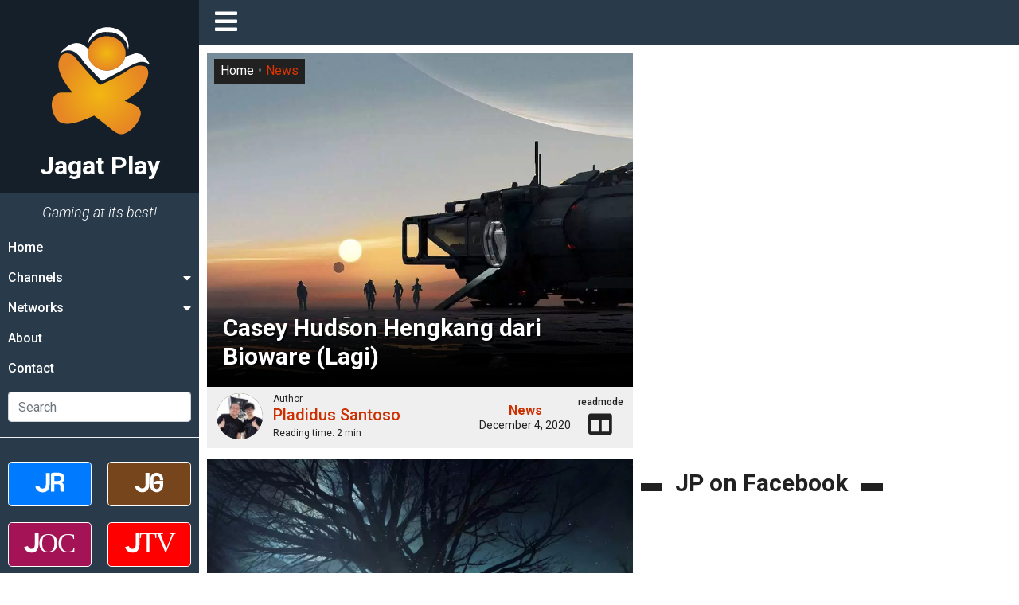

--- FILE ---
content_type: text/html; charset=UTF-8
request_url: https://jagatplay.com/2020/12/news/casey-hudson-hengkang-dari-bioware-lagi/
body_size: 30019
content:
<!doctype html>
<html lang="id-ID">
<head>
    <!-- Google tag (gtag.js) -->
    <script async src="https://www.googletagmanager.com/gtag/js?id=G-K6X201WLBG"></script>
    <script>
    window.dataLayer = window.dataLayer || [];
    function gtag(){dataLayer.push(arguments);}
    gtag('js', new Date());

    gtag('config', 'G-K6X201WLBG');
    </script>

	<meta charset="UTF-8">
    <meta name="viewport" content="width=device-width, initial-scale=1.0">
	<link rel="profile" href="https://gmpg.org/xfn/11">
    <link rel="apple-touch-icon" sizes="180x180" href="https://jagatplay.com/wp-content/themes/jagatplay/img/favicon/apple-touch-icon.png">
    <link rel="icon" type="image/png" sizes="32x32" href="https://jagatplay.com/wp-content/themes/jagatplay/img/favicon/favicon-32x32.png">
    <link rel="icon" type="image/png" sizes="16x16" href="https://jagatplay.com/wp-content/themes/jagatplay/img/favicon/favicon-16x16.png">
    <link rel="manifest" href="https://jagatplay.com/wp-content/themes/jagatplay/img/favicon/site.webmanifest">
    <link rel="mask-icon" href="https://jagatplay.com/wp-content/themes/jagatplay/img/favicon/safari-pinned-tab.svg" color="#ff931e">
    <link rel="shortcut icon" href="https://jagatplay.com/wp-content/themes/jagatplay/img/favicon/favicon.ico">
    <meta name="msapplication-TileColor" content="#ff931e">
    <meta name="msapplication-TileImage" content="https://jagatplay.com/wp-content/themes/jagatplay/img/favicon/mstile-144x144.png">
    <meta name="msapplication-config" content="https://jagatplay.com/wp-content/themes/jagatplay/img/favicon/browserconfig.xml">
    <meta name="theme-color" content="#ff931e">
	<meta http-equiv="x-dns-prefetch-control" content="on">
	<link rel="dns-prefetch" href="//maps.googleapis.com">
	<link rel="dns-prefetch" href="//maps.gstatic.com">
	<link rel="dns-prefetch" href="//fonts.googleapis.com">
	<link rel="dns-prefetch" href="//fonts.gstatic.com">
	<link rel="dns-prefetch" href="//ajax.googleapis.com">
	<link rel="dns-prefetch" href="//apis.google.com">
	<link rel="dns-prefetch" href="//google-analytics.com">
	<link rel="dns-prefetch" href="//www.google-analytics.com">
	<link rel="dns-prefetch" href="//ssl.google-analytics.com">
	<link rel="dns-prefetch" href="//youtube.com">
	<link rel="dns-prefetch" href="//api.pinterest.com">
	<link rel="dns-prefetch" href="//cdnjs.cloudflare.com">
	<link rel="dns-prefetch" href="//domain.kinstacdn.com">
	<link rel="dns-prefetch" href="//pixel.wp.com">
	<link rel="dns-prefetch" href="//connect.facebook.net">
	<link rel="dns-prefetch" href="//platform.twitter.com">
	<link rel="dns-prefetch" href="//syndication.twitter.com">
	<link rel="dns-prefetch" href="//platform.instagram.com">
	<link rel="dns-prefetch" href="//disqus.com">
	<link rel="dns-prefetch" href="//sitename.disqus.com">
	<link rel="dns-prefetch" href="//s7.addthis.com">
	<link rel="dns-prefetch" href="//platform.linkedin.com">
	<link rel="dns-prefetch" href="//w.sharethis.com">
	<link rel="dns-prefetch" href="//s1.wp.com">
	<link rel="dns-prefetch" href="//1.gravatar.com">
	<link rel="dns-prefetch" href="//s.gravatar.com">
	<link rel="dns-prefetch" href="//stats.wp.com">
	<link rel="dns-prefetch" href="//www.googletagmanager.com">
	<link rel="dns-prefetch" href="//www.googletagservices.com">
	<link rel="dns-prefetch" href="//adservice.google.com">
	<link rel="dns-prefetch" href="//pagead2.googlesyndication.com">
	<link rel="dns-prefetch" href="//tpc.googlesyndication.com">
	<link rel="dns-prefetch" href="//securepubads.g.doubleclick.net">
	<link rel="dns-prefetch" href="//bp.blogspot.com">
	<link rel="dns-prefetch" href="//1.bp.blogspot.com">
	<link rel="dns-prefetch" href="//ajax.microsoft.com">
	<link rel="dns-prefetch" href="//ajax.aspnetcdn.com">
	<link rel="dns-prefetch" href="//s3.amazonaws.com">
	<link rel="dns-prefetch" href="//a.opmnstr.com">
	<link rel="dns-prefetch" href="//script.hotjar.com">
	<link rel="dns-prefetch" href="//i.ytimg.com">
	<link rel="dns-prefetch" href="//code.jquery.com">
	<link rel="dns-prefetch" href="//stackpath.bootstrapcdn.com">
	<link rel="dns-prefetch" href="//use.fontawesome.com">
	<link rel="dns-prefetch" href="//player.vimeo.com">
	<link rel="dns-prefetch" href="//github.githubassets.com">
	<link rel="dns-prefetch" href="//referrer.disqus.com">
	<link rel="dns-prefetch" href="//c.disquscdn.com">
	<link rel="dns-prefetch" href="//ad.doubleclick.net">
	<link rel="dns-prefetch" href="//googleads.g.doubleclick.net">
	<link rel="dns-prefetch" href="//stats.g.doubleclick.net">
	<link rel="dns-prefetch" href="//cm.g.doubleclick.net">
	<link rel="dns-prefetch" href="//stats.buysellads.com">
	<link rel="dns-prefetch" href="//s3.buysellads.com">
	<link rel="preconnect" href="//www.facebook.com">
	<link rel="preconnect" href="//connect.facebook.net">
	<link rel="preconnect" href="//www.googletagservices.com">
	<link rel="preconnect" href="//www.gstatic.com">
	<link rel="preconnect" href="//cdnjs.cloudflare.com">	<style>img:is([sizes="auto" i], [sizes^="auto," i]) { contain-intrinsic-size: 3000px 1500px }</style>
	<link rel='preload' as='style' href='https://cdnjs.cloudflare.com/ajax/libs/font-awesome/5.14.0/css/all.min.css'  data-wpacu-preload-css-basic='1' />

<!-- Search Engine Optimization by Rank Math - https://rankmath.com/ -->
<title>Casey Hudson Hengkang dari Bioware (Lagi) &bull; Jagat Play</title>
<meta name="description" content="Bioware, setidaknya di masa lalu, adalah nama developer yang punya asosiasi kuat dengan game-game action RPG berkualitas."/>
<meta name="robots" content="follow, index, max-snippet:-1, max-video-preview:-1, max-image-preview:large"/>
<link rel="canonical" href="https://jagatplay.com/2020/12/news/casey-hudson-hengkang-dari-bioware-lagi/" />
<meta property="og:locale" content="en_US" />
<meta property="og:type" content="article" />
<meta property="og:title" content="Casey Hudson Hengkang dari Bioware (Lagi) &bull; Jagat Play" />
<meta property="og:description" content="Bioware, setidaknya di masa lalu, adalah nama developer yang punya asosiasi kuat dengan game-game action RPG berkualitas." />
<meta property="og:url" content="https://jagatplay.com/2020/12/news/casey-hudson-hengkang-dari-bioware-lagi/" />
<meta property="og:site_name" content="Jagat Play" />
<meta property="article:publisher" content="https://www.facebook.com/JgtReview" />
<meta property="article:tag" content="action" />
<meta property="article:tag" content="bioware" />
<meta property="article:tag" content="casey hudson" />
<meta property="article:tag" content="dragon age 4" />
<meta property="article:tag" content="ea" />
<meta property="article:tag" content="gamingnews" />
<meta property="article:tag" content="mark darrah" />
<meta property="article:tag" content="mass effect" />
<meta property="article:tag" content="RPG" />
<meta property="article:section" content="News" />
<meta property="og:image" content="https://jagatplay.com/wp-content/uploads/2020/12/new-mass-effect.jpg" />
<meta property="og:image:secure_url" content="https://jagatplay.com/wp-content/uploads/2020/12/new-mass-effect.jpg" />
<meta property="og:image:width" content="1080" />
<meta property="og:image:height" content="720" />
<meta property="og:image:alt" content="Casey Hudson Hengkang dari Bioware (Lagi)" />
<meta property="og:image:type" content="image/jpeg" />
<meta property="article:published_time" content="2020-12-04T10:29:33+07:00" />
<meta name="twitter:card" content="summary_large_image" />
<meta name="twitter:title" content="Casey Hudson Hengkang dari Bioware (Lagi) &bull; Jagat Play" />
<meta name="twitter:description" content="Bioware, setidaknya di masa lalu, adalah nama developer yang punya asosiasi kuat dengan game-game action RPG berkualitas." />
<meta name="twitter:site" content="@jgtreview" />
<meta name="twitter:creator" content="@jgtreview" />
<meta name="twitter:image" content="https://jagatplay.com/wp-content/uploads/2020/12/new-mass-effect.jpg" />
<meta name="twitter:label1" content="Written by" />
<meta name="twitter:data1" content="Pladidus Santoso" />
<meta name="twitter:label2" content="Time to read" />
<meta name="twitter:data2" content="1 minute" />
<script type="application/ld+json" class="rank-math-schema">{"@context":"https://schema.org","@graph":[{"@type":"Place","@id":"https://jagatplay.com/#place","address":{"@type":"PostalAddress","streetAddress":"Jl. Pal Putih No. 192A","addressLocality":"Kramat, Senen","addressRegion":"Jakarta Pusat, DKI Jakarta","postalCode":"10450","addressCountry":"Indonesia"}},{"@type":["NewsMediaOrganization","Organization"],"@id":"https://jagatplay.com/#organization","name":"PT. Jagat Genta Teknologi","url":"https://jagatplay.com","sameAs":["https://www.facebook.com/JgtReview","https://twitter.com/jgtreview"],"email":"gunawan@jagatreview.com","address":{"@type":"PostalAddress","streetAddress":"Jl. Pal Putih No. 192A","addressLocality":"Kramat, Senen","addressRegion":"Jakarta Pusat, DKI Jakarta","postalCode":"10450","addressCountry":"Indonesia"},"logo":{"@type":"ImageObject","@id":"https://jagatplay.com/#logo","url":"https://jagatplay.com/wp-content/uploads/2021/05/jp_og.png","contentUrl":"https://jagatplay.com/wp-content/uploads/2021/05/jp_og.png","caption":"PT. Jagat Genta Teknologi","inLanguage":"en-US","width":"1200","height":"1000"},"location":{"@id":"https://jagatplay.com/#place"}},{"@type":"WebSite","@id":"https://jagatplay.com/#website","url":"https://jagatplay.com","name":"PT. Jagat Genta Teknologi","publisher":{"@id":"https://jagatplay.com/#organization"},"inLanguage":"en-US"},{"@type":"ImageObject","@id":"https://jagatplay.com/wp-content/uploads/2020/12/new-mass-effect.jpg","url":"https://jagatplay.com/wp-content/uploads/2020/12/new-mass-effect.jpg","width":"1080","height":"720","inLanguage":"en-US"},{"@type":"WebPage","@id":"https://jagatplay.com/2020/12/news/casey-hudson-hengkang-dari-bioware-lagi/#webpage","url":"https://jagatplay.com/2020/12/news/casey-hudson-hengkang-dari-bioware-lagi/","name":"Casey Hudson Hengkang dari Bioware (Lagi) &bull; Jagat Play","datePublished":"2020-12-04T10:29:33+07:00","dateModified":"2020-12-04T10:29:33+07:00","isPartOf":{"@id":"https://jagatplay.com/#website"},"primaryImageOfPage":{"@id":"https://jagatplay.com/wp-content/uploads/2020/12/new-mass-effect.jpg"},"inLanguage":"en-US"},{"@type":"Person","@id":"https://jagatplay.com/author/pladidus/","name":"Pladidus Santoso","description":"Writer for Jagat Play: Pladidus Santoso","url":"https://jagatplay.com/author/pladidus/","image":{"@type":"ImageObject","@id":"https://secure.gravatar.com/avatar/87b1aec49547c9e907cfb64ad403fc44b661adc590c86979a1d943ffbd36493d?s=96&amp;d=mm&amp;r=g","url":"https://secure.gravatar.com/avatar/87b1aec49547c9e907cfb64ad403fc44b661adc590c86979a1d943ffbd36493d?s=96&amp;d=mm&amp;r=g","caption":"Pladidus Santoso","inLanguage":"en-US"},"worksFor":{"@id":"https://jagatplay.com/#organization"}},{"@type":"NewsArticle","headline":"Casey Hudson Hengkang dari Bioware (Lagi) &bull; Jagat Play","datePublished":"2020-12-04T10:29:33+07:00","dateModified":"2020-12-04T10:29:33+07:00","articleSection":"News","author":{"@id":"https://jagatplay.com/author/pladidus/","name":"Pladidus Santoso"},"publisher":{"@id":"https://jagatplay.com/#organization"},"description":"Bioware, setidaknya di masa lalu, adalah nama developer yang punya asosiasi kuat dengan game-game action RPG berkualitas.","name":"Casey Hudson Hengkang dari Bioware (Lagi) &bull; Jagat Play","@id":"https://jagatplay.com/2020/12/news/casey-hudson-hengkang-dari-bioware-lagi/#richSnippet","isPartOf":{"@id":"https://jagatplay.com/2020/12/news/casey-hudson-hengkang-dari-bioware-lagi/#webpage"},"image":{"@id":"https://jagatplay.com/wp-content/uploads/2020/12/new-mass-effect.jpg"},"inLanguage":"en-US","mainEntityOfPage":{"@id":"https://jagatplay.com/2020/12/news/casey-hudson-hengkang-dari-bioware-lagi/#webpage"}}]}</script>
<!-- /Rank Math WordPress SEO plugin -->

<link rel='dns-prefetch' href='//cdnjs.cloudflare.com' />

<link rel="alternate" type="application/rss+xml" title="Jagat Play &raquo; Feed" href="https://jagatplay.com/feed/" />
<link rel="alternate" type="application/rss+xml" title="Jagat Play &raquo; Comments Feed" href="https://jagatplay.com/comments/feed/" />
<script id="wpp-js" src="https://jagatplay.com/wp-content/plugins/wordpress-popular-posts/assets/js/wpp.min.js?ver=7.3.6" data-sampling="0" data-sampling-rate="100" data-api-url="https://jagatplay.com/wp-json/wordpress-popular-posts" data-post-id="123652" data-token="bed3bb221a" data-lang="0" data-debug="0"></script>
<style id='wp-emoji-styles-inline-css'>

	img.wp-smiley, img.emoji {
		display: inline !important;
		border: none !important;
		box-shadow: none !important;
		height: 1em !important;
		width: 1em !important;
		margin: 0 0.07em !important;
		vertical-align: -0.1em !important;
		background: none !important;
		padding: 0 !important;
	}
</style>
<link rel='stylesheet' id='wp-block-library-css' href='https://jagatplay.com/wp-includes/css/dist/block-library/style.min.css?ver=6.8.3' media='all' />
<style id='classic-theme-styles-inline-css'>
/*! This file is auto-generated */
.wp-block-button__link{color:#fff;background-color:#32373c;border-radius:9999px;box-shadow:none;text-decoration:none;padding:calc(.667em + 2px) calc(1.333em + 2px);font-size:1.125em}.wp-block-file__button{background:#32373c;color:#fff;text-decoration:none}
</style>
<style id='global-styles-inline-css'>
:root{--wp--preset--aspect-ratio--square: 1;--wp--preset--aspect-ratio--4-3: 4/3;--wp--preset--aspect-ratio--3-4: 3/4;--wp--preset--aspect-ratio--3-2: 3/2;--wp--preset--aspect-ratio--2-3: 2/3;--wp--preset--aspect-ratio--16-9: 16/9;--wp--preset--aspect-ratio--9-16: 9/16;--wp--preset--color--black: #000000;--wp--preset--color--cyan-bluish-gray: #abb8c3;--wp--preset--color--white: #ffffff;--wp--preset--color--pale-pink: #f78da7;--wp--preset--color--vivid-red: #cf2e2e;--wp--preset--color--luminous-vivid-orange: #ff6900;--wp--preset--color--luminous-vivid-amber: #fcb900;--wp--preset--color--light-green-cyan: #7bdcb5;--wp--preset--color--vivid-green-cyan: #00d084;--wp--preset--color--pale-cyan-blue: #8ed1fc;--wp--preset--color--vivid-cyan-blue: #0693e3;--wp--preset--color--vivid-purple: #9b51e0;--wp--preset--gradient--vivid-cyan-blue-to-vivid-purple: linear-gradient(135deg,rgba(6,147,227,1) 0%,rgb(155,81,224) 100%);--wp--preset--gradient--light-green-cyan-to-vivid-green-cyan: linear-gradient(135deg,rgb(122,220,180) 0%,rgb(0,208,130) 100%);--wp--preset--gradient--luminous-vivid-amber-to-luminous-vivid-orange: linear-gradient(135deg,rgba(252,185,0,1) 0%,rgba(255,105,0,1) 100%);--wp--preset--gradient--luminous-vivid-orange-to-vivid-red: linear-gradient(135deg,rgba(255,105,0,1) 0%,rgb(207,46,46) 100%);--wp--preset--gradient--very-light-gray-to-cyan-bluish-gray: linear-gradient(135deg,rgb(238,238,238) 0%,rgb(169,184,195) 100%);--wp--preset--gradient--cool-to-warm-spectrum: linear-gradient(135deg,rgb(74,234,220) 0%,rgb(151,120,209) 20%,rgb(207,42,186) 40%,rgb(238,44,130) 60%,rgb(251,105,98) 80%,rgb(254,248,76) 100%);--wp--preset--gradient--blush-light-purple: linear-gradient(135deg,rgb(255,206,236) 0%,rgb(152,150,240) 100%);--wp--preset--gradient--blush-bordeaux: linear-gradient(135deg,rgb(254,205,165) 0%,rgb(254,45,45) 50%,rgb(107,0,62) 100%);--wp--preset--gradient--luminous-dusk: linear-gradient(135deg,rgb(255,203,112) 0%,rgb(199,81,192) 50%,rgb(65,88,208) 100%);--wp--preset--gradient--pale-ocean: linear-gradient(135deg,rgb(255,245,203) 0%,rgb(182,227,212) 50%,rgb(51,167,181) 100%);--wp--preset--gradient--electric-grass: linear-gradient(135deg,rgb(202,248,128) 0%,rgb(113,206,126) 100%);--wp--preset--gradient--midnight: linear-gradient(135deg,rgb(2,3,129) 0%,rgb(40,116,252) 100%);--wp--preset--font-size--small: 13px;--wp--preset--font-size--medium: 20px;--wp--preset--font-size--large: 36px;--wp--preset--font-size--x-large: 42px;--wp--preset--spacing--20: 0.44rem;--wp--preset--spacing--30: 0.67rem;--wp--preset--spacing--40: 1rem;--wp--preset--spacing--50: 1.5rem;--wp--preset--spacing--60: 2.25rem;--wp--preset--spacing--70: 3.38rem;--wp--preset--spacing--80: 5.06rem;--wp--preset--shadow--natural: 6px 6px 9px rgba(0, 0, 0, 0.2);--wp--preset--shadow--deep: 12px 12px 50px rgba(0, 0, 0, 0.4);--wp--preset--shadow--sharp: 6px 6px 0px rgba(0, 0, 0, 0.2);--wp--preset--shadow--outlined: 6px 6px 0px -3px rgba(255, 255, 255, 1), 6px 6px rgba(0, 0, 0, 1);--wp--preset--shadow--crisp: 6px 6px 0px rgba(0, 0, 0, 1);}:where(.is-layout-flex){gap: 0.5em;}:where(.is-layout-grid){gap: 0.5em;}body .is-layout-flex{display: flex;}.is-layout-flex{flex-wrap: wrap;align-items: center;}.is-layout-flex > :is(*, div){margin: 0;}body .is-layout-grid{display: grid;}.is-layout-grid > :is(*, div){margin: 0;}:where(.wp-block-columns.is-layout-flex){gap: 2em;}:where(.wp-block-columns.is-layout-grid){gap: 2em;}:where(.wp-block-post-template.is-layout-flex){gap: 1.25em;}:where(.wp-block-post-template.is-layout-grid){gap: 1.25em;}.has-black-color{color: var(--wp--preset--color--black) !important;}.has-cyan-bluish-gray-color{color: var(--wp--preset--color--cyan-bluish-gray) !important;}.has-white-color{color: var(--wp--preset--color--white) !important;}.has-pale-pink-color{color: var(--wp--preset--color--pale-pink) !important;}.has-vivid-red-color{color: var(--wp--preset--color--vivid-red) !important;}.has-luminous-vivid-orange-color{color: var(--wp--preset--color--luminous-vivid-orange) !important;}.has-luminous-vivid-amber-color{color: var(--wp--preset--color--luminous-vivid-amber) !important;}.has-light-green-cyan-color{color: var(--wp--preset--color--light-green-cyan) !important;}.has-vivid-green-cyan-color{color: var(--wp--preset--color--vivid-green-cyan) !important;}.has-pale-cyan-blue-color{color: var(--wp--preset--color--pale-cyan-blue) !important;}.has-vivid-cyan-blue-color{color: var(--wp--preset--color--vivid-cyan-blue) !important;}.has-vivid-purple-color{color: var(--wp--preset--color--vivid-purple) !important;}.has-black-background-color{background-color: var(--wp--preset--color--black) !important;}.has-cyan-bluish-gray-background-color{background-color: var(--wp--preset--color--cyan-bluish-gray) !important;}.has-white-background-color{background-color: var(--wp--preset--color--white) !important;}.has-pale-pink-background-color{background-color: var(--wp--preset--color--pale-pink) !important;}.has-vivid-red-background-color{background-color: var(--wp--preset--color--vivid-red) !important;}.has-luminous-vivid-orange-background-color{background-color: var(--wp--preset--color--luminous-vivid-orange) !important;}.has-luminous-vivid-amber-background-color{background-color: var(--wp--preset--color--luminous-vivid-amber) !important;}.has-light-green-cyan-background-color{background-color: var(--wp--preset--color--light-green-cyan) !important;}.has-vivid-green-cyan-background-color{background-color: var(--wp--preset--color--vivid-green-cyan) !important;}.has-pale-cyan-blue-background-color{background-color: var(--wp--preset--color--pale-cyan-blue) !important;}.has-vivid-cyan-blue-background-color{background-color: var(--wp--preset--color--vivid-cyan-blue) !important;}.has-vivid-purple-background-color{background-color: var(--wp--preset--color--vivid-purple) !important;}.has-black-border-color{border-color: var(--wp--preset--color--black) !important;}.has-cyan-bluish-gray-border-color{border-color: var(--wp--preset--color--cyan-bluish-gray) !important;}.has-white-border-color{border-color: var(--wp--preset--color--white) !important;}.has-pale-pink-border-color{border-color: var(--wp--preset--color--pale-pink) !important;}.has-vivid-red-border-color{border-color: var(--wp--preset--color--vivid-red) !important;}.has-luminous-vivid-orange-border-color{border-color: var(--wp--preset--color--luminous-vivid-orange) !important;}.has-luminous-vivid-amber-border-color{border-color: var(--wp--preset--color--luminous-vivid-amber) !important;}.has-light-green-cyan-border-color{border-color: var(--wp--preset--color--light-green-cyan) !important;}.has-vivid-green-cyan-border-color{border-color: var(--wp--preset--color--vivid-green-cyan) !important;}.has-pale-cyan-blue-border-color{border-color: var(--wp--preset--color--pale-cyan-blue) !important;}.has-vivid-cyan-blue-border-color{border-color: var(--wp--preset--color--vivid-cyan-blue) !important;}.has-vivid-purple-border-color{border-color: var(--wp--preset--color--vivid-purple) !important;}.has-vivid-cyan-blue-to-vivid-purple-gradient-background{background: var(--wp--preset--gradient--vivid-cyan-blue-to-vivid-purple) !important;}.has-light-green-cyan-to-vivid-green-cyan-gradient-background{background: var(--wp--preset--gradient--light-green-cyan-to-vivid-green-cyan) !important;}.has-luminous-vivid-amber-to-luminous-vivid-orange-gradient-background{background: var(--wp--preset--gradient--luminous-vivid-amber-to-luminous-vivid-orange) !important;}.has-luminous-vivid-orange-to-vivid-red-gradient-background{background: var(--wp--preset--gradient--luminous-vivid-orange-to-vivid-red) !important;}.has-very-light-gray-to-cyan-bluish-gray-gradient-background{background: var(--wp--preset--gradient--very-light-gray-to-cyan-bluish-gray) !important;}.has-cool-to-warm-spectrum-gradient-background{background: var(--wp--preset--gradient--cool-to-warm-spectrum) !important;}.has-blush-light-purple-gradient-background{background: var(--wp--preset--gradient--blush-light-purple) !important;}.has-blush-bordeaux-gradient-background{background: var(--wp--preset--gradient--blush-bordeaux) !important;}.has-luminous-dusk-gradient-background{background: var(--wp--preset--gradient--luminous-dusk) !important;}.has-pale-ocean-gradient-background{background: var(--wp--preset--gradient--pale-ocean) !important;}.has-electric-grass-gradient-background{background: var(--wp--preset--gradient--electric-grass) !important;}.has-midnight-gradient-background{background: var(--wp--preset--gradient--midnight) !important;}.has-small-font-size{font-size: var(--wp--preset--font-size--small) !important;}.has-medium-font-size{font-size: var(--wp--preset--font-size--medium) !important;}.has-large-font-size{font-size: var(--wp--preset--font-size--large) !important;}.has-x-large-font-size{font-size: var(--wp--preset--font-size--x-large) !important;}
:where(.wp-block-post-template.is-layout-flex){gap: 1.25em;}:where(.wp-block-post-template.is-layout-grid){gap: 1.25em;}
:where(.wp-block-columns.is-layout-flex){gap: 2em;}:where(.wp-block-columns.is-layout-grid){gap: 2em;}
:root :where(.wp-block-pullquote){font-size: 1.5em;line-height: 1.6;}
</style>
<link rel='stylesheet' id='wpfc-css' href='https://jagatplay.com/wp-content/plugins/gs-facebook-comments/public/css/wpfc-public.css?ver=1.7.5' media='all' />
<link rel='stylesheet' id='wordpress-popular-posts-css-css' href='https://jagatplay.com/wp-content/plugins/wordpress-popular-posts/assets/css/wpp.css?ver=7.3.6' media='all' />
<link rel='stylesheet' id='main-css' href='https://jagatplay.com/wp-content/themes/jagatplay/css/main.css?ver=6.8.3' media='all' />
<link rel='stylesheet' id='style-css' href='https://jagatplay.com/wp-content/themes/jagatplay/css/style.css?ver=6.8.3' media='all' />
<link   data-wpacu-to-be-preloaded-basic='1' rel='stylesheet' id='font-awesome-css' href='https://cdnjs.cloudflare.com/ajax/libs/font-awesome/5.14.0/css/all.min.css' media='all' />
<link rel='stylesheet' id='heateor_sss_frontend_css-css' href='https://jagatplay.com/wp-content/plugins/sassy-social-share/public/css/sassy-social-share-public.css?ver=3.3.79' media='all' />
<style id='heateor_sss_frontend_css-inline-css'>
.heateor_sss_button_instagram span.heateor_sss_svg,a.heateor_sss_instagram span.heateor_sss_svg{background:radial-gradient(circle at 30% 107%,#fdf497 0,#fdf497 5%,#fd5949 45%,#d6249f 60%,#285aeb 90%)}.heateor_sss_horizontal_sharing .heateor_sss_svg,.heateor_sss_standard_follow_icons_container .heateor_sss_svg{color:#fff;border-width:0px;border-style:solid;border-color:transparent}.heateor_sss_horizontal_sharing .heateorSssTCBackground{color:#666}.heateor_sss_horizontal_sharing span.heateor_sss_svg:hover,.heateor_sss_standard_follow_icons_container span.heateor_sss_svg:hover{border-color:transparent;}.heateor_sss_vertical_sharing span.heateor_sss_svg,.heateor_sss_floating_follow_icons_container span.heateor_sss_svg{color:#fff;border-width:0px;border-style:solid;border-color:transparent;}.heateor_sss_vertical_sharing .heateorSssTCBackground{color:#666;}.heateor_sss_vertical_sharing span.heateor_sss_svg:hover,.heateor_sss_floating_follow_icons_container span.heateor_sss_svg:hover{border-color:transparent;}@media screen and (max-width:783px) {.heateor_sss_vertical_sharing{display:none!important}}
</style>
<script src="https://jagatplay.com/wp-content/plugins/jquery-manager/assets/js/jquery-3.5.1.min.js" id="jquery-core-js"></script>
<script src="https://jagatplay.com/wp-content/plugins/gs-facebook-comments/public/js/wpfc-public.js?ver=1.7.5" id="wpfc-js"></script>
<link rel="https://api.w.org/" href="https://jagatplay.com/wp-json/" /><link rel="alternate" title="JSON" type="application/json" href="https://jagatplay.com/wp-json/wp/v2/posts/123652" /><link rel="EditURI" type="application/rsd+xml" title="RSD" href="https://jagatplay.com/xmlrpc.php?rsd" />
<meta name="generator" content="WordPress 6.8.3" />
<link rel='shortlink' href='https://jagatplay.com/?p=123652' />
<link rel="alternate" title="oEmbed (JSON)" type="application/json+oembed" href="https://jagatplay.com/wp-json/oembed/1.0/embed?url=https%3A%2F%2Fjagatplay.com%2F2020%2F12%2Fnews%2Fcasey-hudson-hengkang-dari-bioware-lagi%2F" />
<link rel="alternate" title="oEmbed (XML)" type="text/xml+oembed" href="https://jagatplay.com/wp-json/oembed/1.0/embed?url=https%3A%2F%2Fjagatplay.com%2F2020%2F12%2Fnews%2Fcasey-hudson-hengkang-dari-bioware-lagi%2F&#038;format=xml" />
<meta property="fb:app_id" content="443125465749150" /><script>document.createElement( "picture" );if(!window.HTMLPictureElement && document.addEventListener) {window.addEventListener("DOMContentLoaded", function() {var s = document.createElement("script");s.src = "https://jagatplay.com/wp-content/plugins/webp-express/js/picturefill.min.js";document.body.appendChild(s);});}</script>            <style id="wpp-loading-animation-styles">@-webkit-keyframes bgslide{from{background-position-x:0}to{background-position-x:-200%}}@keyframes bgslide{from{background-position-x:0}to{background-position-x:-200%}}.wpp-widget-block-placeholder,.wpp-shortcode-placeholder{margin:0 auto;width:60px;height:3px;background:#dd3737;background:linear-gradient(90deg,#dd3737 0%,#571313 10%,#dd3737 100%);background-size:200% auto;border-radius:3px;-webkit-animation:bgslide 1s infinite linear;animation:bgslide 1s infinite linear}</style>
            	<!--[if IE]><link href="https://jagatplay.com/wp-content/themes/jagatplay/css/fuck-ie.css" rel="stylesheet"><![endif]-->
    <script async src="https://pagead2.googlesyndication.com/pagead/js/adsbygoogle.js?client=ca-pub-9918058128737304" crossorigin="anonymous"></script>
<meta name="generator" content="AccelerateWP 3.19.0.1-1.1-29" data-wpr-features="wpr_desktop" /></head>


<body id="jg" class="wp-singular post-template-default single single-post postid-123652 single-format-standard wp-theme-jagatplay no-sidebar">
<div data-rocket-location-hash="e05c0d00c39a866f3c513ae24225727b" id="jg-container">
        <!-- Sidebar -->
        <div data-rocket-location-hash="db951420cd042ab7054b61eddacc9790" id="sidebar">
            <div data-rocket-location-hash="e34faf006d354103ee78cbd9fed707c6" class="sb">
                <div class="sb__logo">
                    <a href="https://jagatplay.com" title="Jagat Play" title="Jagat Play">
						<img src="https://jagatplay.com/wp-content/themes/jagatplay/img/logos/jp.svg" width="100%" height="100%" class="jr__logo" alt="Jagat Play">
						<h1>Jagat Play</h1>
                    </a>
                    <div class="sb__circle"></div>
                </div>
				
                <div class="sb__tagline">Gaming at its best!</div>
				<ul id="primary-menu" class="sb__menu"><li id="menu-item-60339" class="menu-item menu-item-type-custom menu-item-object-custom menu-item-60339"><a href="https://www.jagatplay.com">Home</a></li>
<li id="menu-item-60340" class="sb-drop1 menu-item menu-item-type-custom menu-item-object-custom menu-item-has-children menu-item-60340"><a href="#">Channels</a>
<ul class="sub-menu">
	<li id="menu-item-60341" class="menu-item menu-item-type-taxonomy menu-item-object-category menu-item-60341"><a href="https://jagatplay.com/read/pc-2/">PC</a></li>
	<li id="menu-item-60343" class="menu-item menu-item-type-taxonomy menu-item-object-category menu-item-60343"><a href="https://jagatplay.com/read/playstation3/">PlayStation</a></li>
	<li id="menu-item-60345" class="menu-item menu-item-type-taxonomy menu-item-object-category menu-item-60345"><a href="https://jagatplay.com/read/nintendo-2/">Nintendo</a></li>
	<li id="menu-item-60344" class="menu-item menu-item-type-taxonomy menu-item-object-category menu-item-60344"><a href="https://jagatplay.com/read/gaming-gear/">Gaming Gear</a></li>
	<li id="menu-item-60342" class="menu-item menu-item-type-taxonomy menu-item-object-category menu-item-60342"><a href="https://jagatplay.com/read/top-list-2/">Top List</a></li>
	<li id="menu-item-60346" class="menu-item menu-item-type-taxonomy menu-item-object-category menu-item-60346"><a href="https://jagatplay.com/read/time-machine/">Time Machine</a></li>
</ul>
</li>
<li id="menu-item-60347" class="sb-drop2 menu-item menu-item-type-custom menu-item-object-custom menu-item-has-children menu-item-60347"><a href="#">Networks</a>
<ul class="sub-menu">
	<li id="menu-item-60348" class="menu-item menu-item-type-custom menu-item-object-custom menu-item-60348"><a target="_blank" href="https://www.jagatreview.com/">Jagat Review</a></li>
	<li id="menu-item-87472" class="menu-item menu-item-type-custom menu-item-object-custom menu-item-87472"><a target="_blank" href="https://gadget.jagatreview.com/">Jagat Gadget</a></li>
	<li id="menu-item-60349" class="menu-item menu-item-type-custom menu-item-object-custom menu-item-60349"><a target="_blank" href="https://oc.jagatreview.com/">Jagat Overclocking</a></li>
	<li id="menu-item-60350" class="menu-item menu-item-type-custom menu-item-object-custom menu-item-60350"><a target="_blank" href="https://www.youtube.com/user/JagatReview/">Jagat Review TV</a></li>
</ul>
</li>
<li id="menu-item-122191" class="menu-item menu-item-type-custom menu-item-object-custom menu-item-122191"><a href="https://www.jagatreview.com/about/">About</a></li>
<li id="menu-item-60351" class="menu-item menu-item-type-custom menu-item-object-custom menu-item-60351"><a href="https://www.jagatreview.com/contact-form/">Contact</a></li>
</ul>                <ul class="sb__menu">
                    <li>
                        <form method="get" action="https://jagatplay.com" class="sb__search" role="search">
                            <input class="form-control" type="search" name="s" id="s" placeholder="Search" aria-label="Search">
                        </form>
                    </li>
                </ul>
				
                <div class="divider"></div>
                <div class="nw">
                    <div class="nw__button nw__button__jr">
                        <a href="http://jagatreview.com" title="Jagat Review" target="_blank">
                            <img src="https://jagatplay.com/wp-content/themes/jagatplay/img/logos/jr.svg" width="100%" height="100%" alt="Jagat Review">
                        </a>
                    </div>
                    <div class="nw__button nw__button__jg">
                        <a href="http://gadget.jagatreview.com" title="Jagat Gadget" target="_blank">
                            <img src="https://jagatplay.com/wp-content/themes/jagatplay/img/logos/jg.svg" width="100%" height="100%" alt="Jagat Gadget">
                        </a>
                    </div>
                    <div class="nw__button nw__button__jo">
                        <a href="http://oc.jagatreview.com" title="Jagat Overclocking" target="_blank">
                            <img src="https://jagatplay.com/wp-content/themes/jagatplay/img/logos/joc.svg" width="100%" height="100%" alt="Jagat Overclocking">
                        </a>
                    </div>
                    <div class="nw__button nw__button__jt">
                        <a href="https://www.youtube.com/user/JagatReview" title="Jagat TV" target="_blank">
                            <img src="https://jagatplay.com/wp-content/themes/jagatplay/img/logos/jtv.svg" width="100%" height="100%" alt="Jagat TV">
                        </a>
                    </div>
                </div>
                <div class="dm">
                    <div id="darkmode-toggle" class="dm__btn">
                        <i class="fas fa-adjust"></i>
                        Classic <span class="darkmode-text-toggle"></span>
                    </div>
                </div>
            </div>
        </div>

        <div data-rocket-location-hash="d2c64b8556a2d34edd2e46235120f74f" id="content_wrap">
            <div data-rocket-location-hash="42f3f7d3727f2f17a9db32e5c8ee9c38" class="overlay hidden lg-0">
                <div id="sidebarBack" class="sidebar-back s-0">
                    <i class="fas fa-arrow-left"></i>
                </div>
            </div>

            <!-- Navbar -->
            <nav class="nv">
                <div class="nv__logo">
                    <a id="sidebarCollapse" href="#" class="nv__logo__toggle" title="Toggle Sidebar">
                        <i class="fas fa-bars"></i>
                    </a>
                    <a href="https://jagatplay.com" class="lg-0"  title="Jagat Play">
                        <img src="https://jagatplay.com/wp-content/themes/jagatplay/img/logos/jp.svg" width="100%" height="100%" alt="Jagat Play">
                    </a>
                    <span class="xs-0 s-1 lg-0">
                        <h2>
                            <a href="https://jagatplay.com" title="Jagat Play">Jagat Play</a>
                        </h2>
                    </span>
                </div>
                <ul class="nv__item">
                    <!--<li>
                        <a href="https://www.facebook.com/JagatPlay" target="_blank" title="Facebook">
                            <i class="fab fa-facebook"></i>
                        </a>
                        <a href="http://www.youtube.com/user/JagatReview" target="_blank" title="Youtube">
                            <i class="fab fa-youtube-square"></i>
                        </a>
                        <a href="https://www.instagram.com/jagat.review/" target="_blank" title="Instagram">
                            <i class="fab fa-instagram-square"></i>
                        </a>
                        <a href="https://open.spotify.com/show/6yqmndi3PIrSZSpxFUsgpn" target="_blank" title="Spotify">
                            <i class="fab fa-spotify"></i>
                        </a>
                    </li>-->
                </ul>
            </nav>

            <!-- Events -->
            <div data-rocket-location-hash="13241a559987720884615ebd55aff950" class="event">
                            </div>
            
			<div data-rocket-location-hash="0ee4649f5da785cf8cee05c34f2d61ab" id="mainContent">
                <div class="jgpost">
                    <article class="jgpost__main">
						                                                    <div class="jgpost__box">
                                                            <div class="jgpost__feat-img" style="background-image: url(https://jagatplay.com/wp-content/uploads/2020/12/new-mass-effect.jpg);">
                                                        
                                <div class="jgpost__header">
                                    <h1>Casey Hudson Hengkang dari Bioware (Lagi)</h1>
                                </div>
                                <ul class="breadcrumb"><li><a href="https://jagatplay.com">Home</a></li><li><a href="https://jagatplay.com/read/news/" rel="category tag">News</a></ul>                            </div>
                            <div class="jgpost__content">
                                <!-- Post Header -->
                                <div class="jgauthor breakout">
                                    <div class="jgavatar jgauthor__avatar">
                                        <img alt='' src='https://secure.gravatar.com/avatar/87b1aec49547c9e907cfb64ad403fc44b661adc590c86979a1d943ffbd36493d?s=60&#038;d=mm&#038;r=g' srcset='https://secure.gravatar.com/avatar/87b1aec49547c9e907cfb64ad403fc44b661adc590c86979a1d943ffbd36493d?s=120&#038;d=mm&#038;r=g 2x' class='avatar avatar-60 photo' height='60' width='60' decoding='async'/>                                    </div>
                                    <!-- Author Box -->
                                    <div class="jgauthor__details">
                                        <div class="jgauthor__by">
                                            Author
                                            <a href="https://jagatplay.com/author/pladidus/">
                                                <div class="jgauthor__name">Pladidus Santoso</div>
                                            </a>
                                        </div>

                                        <div class="eta__text">Reading time: <span class="eta"></span></div>
                                    </div>
                                    <div class="jgauthor__posted">
                                        <div>
                                                                                    <a href="https://jagatplay.com/read/news/">News</a>
                                                                                </div>
                                        <div> December 4, 2020 </div>
                                    </div>
                                    <div class="jgauthor__column xs-0 lg-1 xxxl-0">
                                        <a href="#" id="fullView" aria-label="read mode">
                                            <div>readmode</div>
                                            <i class="fas fa-columns"></i>
                                        </a>
                                    </div>
                                </div>
                                
                                <!-- Post Content -->
                                <picture><source srcset="https://jagatplay.com/wp-content/webp-express/webp-images/doc-root/wp-content/uploads/2020/12/dragon-age-new.jpg.webp 1280w, https://jagatplay.com/wp-content/webp-express/webp-images/doc-root/wp-content/uploads/2020/12/dragon-age-new-720x405.jpg.webp 720w, https://jagatplay.com/wp-content/webp-express/webp-images/doc-root/wp-content/uploads/2020/12/dragon-age-new-768x432.jpg.webp 768w" sizes="(max-width: 1280px) 100vw, 1280px" type="image/webp"><img fetchpriority="high" decoding="async" class="aligncenter size-full wp-image-123653 webpexpress-processed" src="https://jagatplay.com/wp-content/uploads/2020/12/dragon-age-new.jpg" alt="dragon age new" width="1280" height="720" title="Casey Hudson Hengkang dari Bioware (Lagi) 1" srcset="https://jagatplay.com/wp-content/uploads/2020/12/dragon-age-new.jpg 1280w, https://jagatplay.com/wp-content/uploads/2020/12/dragon-age-new-720x405.jpg 720w, https://jagatplay.com/wp-content/uploads/2020/12/dragon-age-new-768x432.jpg 768w" sizes="(max-width: 1280px) 100vw, 1280px"></picture>
<p>Bioware, setidaknya di masa lalu, adalah nama developer yang punya asosiasi kuat dengan game-game action RPG berkualitas. Kita bicara dari era KOTOR, trilogi Mass Effect, hingga seri Dragon Age yang berhasil mengemuka sebagai judul RPG fantasi yang mengagumkan. Namun sayangnya, sepak terjang mereka memang sempat tercederai selama beberapa tahun terakhir ini, mulai dari buruknya kualitas Mass Effect Andromeda hingga rilis Anthem yang berada di bawah ekspektasi. Di tengah gelombang optimisme yang harus diakui, belum sepenuhnya kembali, Bioware justru diterpa lebih banyak berita buruk lagi. Setidaknya dua veterannya berujung hengkang.</p>
<p>Pertama adalah Casey Hudson, General Manager untuk Bioware sendiri. Sempat keluar dari Bioware di tahun 2014 silam sebelum bergabung kembali di tahun 2017, Hudson kembali mengumumkan kepergiannya dari Bioware di tahun 2020 ini. Ia beralasan bahwa kepergiannya dimotivasi karena keinginan untuk mencoba sesuatu yang baru dan berbeda. Hudson belum mengetahui ia akan melangkah selanjutnya, namun ia berharap hasrat kreatifnya akan bisa kembali berkobar. Dalam pernyataan yang sama, ia juga mengkonfirmasikan proyek “misterius” Bioware yang baru di luar game Dragon Age baru, Mass Effect: Legendary Edition, dan seri terbaru Mass Effect.</p>
<figure id="attachment_123654" aria-describedby="caption-attachment-123654" class="wp-caption aligncenter"><picture><source srcset="https://jagatplay.com/wp-content/webp-express/webp-images/doc-root/wp-content/uploads/2020/12/new-mass-effect.jpg.webp 1080w, https://jagatplay.com/wp-content/webp-express/webp-images/doc-root/wp-content/uploads/2020/12/new-mass-effect-720x480.jpg.webp 720w, https://jagatplay.com/wp-content/webp-express/webp-images/doc-root/wp-content/uploads/2020/12/new-mass-effect-768x512.jpg.webp 768w" sizes="(max-width: 1080px) 100vw, 1080px" type="image/webp"><img decoding="async" class="size-full wp-image-123654 webpexpress-processed" src="https://jagatplay.com/wp-content/uploads/2020/12/new-mass-effect.jpg" alt="new mass effect" width="1080" height="720" title="Casey Hudson Hengkang dari Bioware (Lagi) 2" srcset="https://jagatplay.com/wp-content/uploads/2020/12/new-mass-effect.jpg 1080w, https://jagatplay.com/wp-content/uploads/2020/12/new-mass-effect-720x480.jpg 720w, https://jagatplay.com/wp-content/uploads/2020/12/new-mass-effect-768x512.jpg 768w" sizes="(max-width: 1080px) 100vw, 1080px"></picture><figcaption id="caption-attachment-123654" class="wp-caption-text">Casey Hudson dan Mark Darrah resmi hengkang dari Bioware.</figcaption></figure>
<p>Kedua adalah Mark Darrah, yang sebelumnya bertanggung jawab sebagai Executive Producer untuk Dragon Age. Seperti halnya Hudson, ia tidak berbagi alasan lebih mendetail soal kepergiannya. Ia mengaku belum tahu akan berlabuh kemana selanjutnya, namun ia sangat tertarik dengan kesempatan baru yang ia raih ini.  Darrah juga secara terbuka mengungkapkan dukungannya pada seri baru Dragon Age dan tidak sabar melihat bagaimana tim akan mengeksekusi ide baru dengannya di masa depan.</p>
<p>Kepergian kedua veteran ini tentu saja memancing banyak tanda tanya dan kecurigaan, setidaknya soal dinamika internal di dalam Bioware itu sendiri. Namun satu yang pasti, apapun proyek yang tengah dikerjakan oleh Bioware saat ini, baik seri terbaru Dragon Age ataupun Mass Effect, akan terus berlanjut tanpa masalah. Posisi Casey Hudson akan digantikan oleh Gary McKay, sementara posisi Mark Darrah akan digantikan oleh Christian Dailey.</p>
<p>Bagaimana menurut Anda? Apakah Anda masih optimis dengan seri baru Mass Effect dan Dragon Age setelah kepergian dua veteran ini?</p>

                                <!-- Social Share -->
                                <div class="heateor_sss_sharing_container heateor_sss_horizontal_sharing" data-heateor-ss-offset="0" data-heateor-sss-href='https://jagatplay.com/2020/12/news/casey-hudson-hengkang-dari-bioware-lagi/'><div class="heateor_sss_sharing_ul"><a aria-label="Facebook" class="heateor_sss_facebook" href="https://www.facebook.com/sharer/sharer.php?u=https%3A%2F%2Fjagatplay.com%2F2020%2F12%2Fnews%2Fcasey-hudson-hengkang-dari-bioware-lagi%2F" title="Facebook" rel="nofollow noopener" target="_blank" style="font-size:32px!important;box-shadow:none;display:inline-block;vertical-align:middle"><span class="heateor_sss_svg" style="background-color:#0765FE;width:70px;height:35px;display:inline-block;opacity:1;float:left;font-size:32px;box-shadow:none;display:inline-block;font-size:16px;padding:0 4px;vertical-align:middle;background-repeat:repeat;overflow:hidden;padding:0;cursor:pointer;box-sizing:content-box"><svg style="display:block;" focusable="false" aria-hidden="true" xmlns="http://www.w3.org/2000/svg" width="100%" height="100%" viewBox="0 0 32 32"><path fill="#fff" d="M28 16c0-6.627-5.373-12-12-12S4 9.373 4 16c0 5.628 3.875 10.35 9.101 11.647v-7.98h-2.474V16H13.1v-1.58c0-4.085 1.849-5.978 5.859-5.978.76 0 2.072.15 2.608.298v3.325c-.283-.03-.775-.045-1.386-.045-1.967 0-2.728.745-2.728 2.683V16h3.92l-.673 3.667h-3.247v8.245C23.395 27.195 28 22.135 28 16Z"></path></svg></span></a><a aria-label="Twitter" class="heateor_sss_button_twitter" href="https://twitter.com/intent/tweet?text=Casey%20Hudson%20Hengkang%20dari%20Bioware%20%28Lagi%29&url=https%3A%2F%2Fjagatplay.com%2F2020%2F12%2Fnews%2Fcasey-hudson-hengkang-dari-bioware-lagi%2F" title="Twitter" rel="nofollow noopener" target="_blank" style="font-size:32px!important;box-shadow:none;display:inline-block;vertical-align:middle"><span class="heateor_sss_svg heateor_sss_s__default heateor_sss_s_twitter" style="background-color:#55acee;width:70px;height:35px;display:inline-block;opacity:1;float:left;font-size:32px;box-shadow:none;display:inline-block;font-size:16px;padding:0 4px;vertical-align:middle;background-repeat:repeat;overflow:hidden;padding:0;cursor:pointer;box-sizing:content-box"><svg style="display:block;" focusable="false" aria-hidden="true" xmlns="http://www.w3.org/2000/svg" width="100%" height="100%" viewBox="-4 -4 39 39"><path d="M28 8.557a9.913 9.913 0 0 1-2.828.775 4.93 4.93 0 0 0 2.166-2.725 9.738 9.738 0 0 1-3.13 1.194 4.92 4.92 0 0 0-3.593-1.55 4.924 4.924 0 0 0-4.794 6.049c-4.09-.21-7.72-2.17-10.15-5.15a4.942 4.942 0 0 0-.665 2.477c0 1.71.87 3.214 2.19 4.1a4.968 4.968 0 0 1-2.23-.616v.06c0 2.39 1.7 4.38 3.952 4.83-.414.115-.85.174-1.297.174-.318 0-.626-.03-.928-.086a4.935 4.935 0 0 0 4.6 3.42 9.893 9.893 0 0 1-6.114 2.107c-.398 0-.79-.023-1.175-.068a13.953 13.953 0 0 0 7.55 2.213c9.056 0 14.01-7.507 14.01-14.013 0-.213-.005-.426-.015-.637.96-.695 1.795-1.56 2.455-2.55z" fill="#fff"></path></svg></span></a><a aria-label="Reddit" class="heateor_sss_button_reddit" href="https://reddit.com/submit?url=https%3A%2F%2Fjagatplay.com%2F2020%2F12%2Fnews%2Fcasey-hudson-hengkang-dari-bioware-lagi%2F&title=Casey%20Hudson%20Hengkang%20dari%20Bioware%20%28Lagi%29" title="Reddit" rel="nofollow noopener" target="_blank" style="font-size:32px!important;box-shadow:none;display:inline-block;vertical-align:middle"><span class="heateor_sss_svg heateor_sss_s__default heateor_sss_s_reddit" style="background-color:#ff5700;width:70px;height:35px;display:inline-block;opacity:1;float:left;font-size:32px;box-shadow:none;display:inline-block;font-size:16px;padding:0 4px;vertical-align:middle;background-repeat:repeat;overflow:hidden;padding:0;cursor:pointer;box-sizing:content-box"><svg style="display:block;" focusable="false" aria-hidden="true" xmlns="http://www.w3.org/2000/svg" width="100%" height="100%" viewBox="-3.5 -3.5 39 39"><path d="M28.543 15.774a2.953 2.953 0 0 0-2.951-2.949 2.882 2.882 0 0 0-1.9.713 14.075 14.075 0 0 0-6.85-2.044l1.38-4.349 3.768.884a2.452 2.452 0 1 0 .24-1.176l-4.274-1a.6.6 0 0 0-.709.4l-1.659 5.224a14.314 14.314 0 0 0-7.316 2.029 2.908 2.908 0 0 0-1.872-.681 2.942 2.942 0 0 0-1.618 5.4 5.109 5.109 0 0 0-.062.765c0 4.158 5.037 7.541 11.229 7.541s11.22-3.383 11.22-7.541a5.2 5.2 0 0 0-.053-.706 2.963 2.963 0 0 0 1.427-2.51zm-18.008 1.88a1.753 1.753 0 0 1 1.73-1.74 1.73 1.73 0 0 1 1.709 1.74 1.709 1.709 0 0 1-1.709 1.711 1.733 1.733 0 0 1-1.73-1.711zm9.565 4.968a5.573 5.573 0 0 1-4.081 1.272h-.032a5.576 5.576 0 0 1-4.087-1.272.6.6 0 0 1 .844-.854 4.5 4.5 0 0 0 3.238.927h.032a4.5 4.5 0 0 0 3.237-.927.6.6 0 1 1 .844.854zm-.331-3.256a1.726 1.726 0 1 1 1.709-1.712 1.717 1.717 0 0 1-1.712 1.712z" fill="#fff"/></svg></span></a><a aria-label="Whatsapp" class="heateor_sss_whatsapp" href="https://api.whatsapp.com/send?text=Casey%20Hudson%20Hengkang%20dari%20Bioware%20%28Lagi%29%20https%3A%2F%2Fjagatplay.com%2F2020%2F12%2Fnews%2Fcasey-hudson-hengkang-dari-bioware-lagi%2F" title="Whatsapp" rel="nofollow noopener" target="_blank" style="font-size:32px!important;box-shadow:none;display:inline-block;vertical-align:middle"><span class="heateor_sss_svg" style="background-color:#55eb4c;width:70px;height:35px;display:inline-block;opacity:1;float:left;font-size:32px;box-shadow:none;display:inline-block;font-size:16px;padding:0 4px;vertical-align:middle;background-repeat:repeat;overflow:hidden;padding:0;cursor:pointer;box-sizing:content-box"><svg style="display:block;" focusable="false" aria-hidden="true" xmlns="http://www.w3.org/2000/svg" width="100%" height="100%" viewBox="-6 -5 40 40"><path class="heateor_sss_svg_stroke heateor_sss_no_fill" stroke="#fff" stroke-width="2" fill="none" d="M 11.579798566743314 24.396926207859085 A 10 10 0 1 0 6.808479557110079 20.73576436351046"></path><path d="M 7 19 l -1 6 l 6 -1" class="heateor_sss_no_fill heateor_sss_svg_stroke" stroke="#fff" stroke-width="2" fill="none"></path><path d="M 10 10 q -1 8 8 11 c 5 -1 0 -6 -1 -3 q -4 -3 -5 -5 c 4 -2 -1 -5 -1 -4" fill="#fff"></path></svg></span></a><a target="_blank" aria-label="Line" class="heateor_sss_button_line" href="https://social-plugins.line.me/lineit/share?url=https%3A%2F%2Fjagatplay.com%2F2020%2F12%2Fnews%2Fcasey-hudson-hengkang-dari-bioware-lagi%2F" title="Line" rel="noopener" target="_blank" style="font-size:32px!important;box-shadow:none;display:inline-block;vertical-align:middle"><span class="heateor_sss_svg heateor_sss_s__default heateor_sss_s_line" style="background-color:#00c300;width:70px;height:35px;display:inline-block;opacity:1;float:left;font-size:32px;box-shadow:none;display:inline-block;font-size:16px;padding:0 4px;vertical-align:middle;background-repeat:repeat;overflow:hidden;padding:0;cursor:pointer;box-sizing:content-box"><svg style="display:block;" focusable="false" aria-hidden="true" xmlns="http://www.w3.org/2000/svg" width="100%" height="100%" viewBox="0 0 32 32"><path fill="#fff" d="M28 14.304c0-5.37-5.384-9.738-12-9.738S4 8.936 4 14.304c0 4.814 4.27 8.846 10.035 9.608.39.084.923.258 1.058.592.122.303.08.778.04 1.084l-.172 1.028c-.05.303-.24 1.187 1.04.647s6.91-4.07 9.43-6.968c1.737-1.905 2.57-3.842 2.57-5.99zM11.302 17.5H8.918c-.347 0-.63-.283-.63-.63V12.1c0-.346.283-.628.63-.628.348 0 .63.283.63.63v4.14h1.754c.35 0 .63.28.63.628 0 .347-.282.63-.63.63zm2.467-.63c0 .347-.284.628-.63.628-.348 0-.63-.282-.63-.63V12.1c0-.347.282-.63.63-.63.346 0 .63.284.63.63v4.77zm5.74 0c0 .27-.175.51-.433.596-.065.02-.132.032-.2.032-.195 0-.384-.094-.502-.25l-2.443-3.33v2.95c0 .35-.282.63-.63.63-.347 0-.63-.282-.63-.63V12.1c0-.27.174-.51.43-.597.066-.02.134-.033.2-.033.197 0 .386.094.503.252l2.444 3.328V12.1c0-.347.282-.63.63-.63.346 0 .63.284.63.63v4.77zm3.855-3.014c.348 0 .63.282.63.63 0 .346-.282.628-.63.628H21.61v1.126h1.755c.348 0 .63.282.63.63 0 .347-.282.628-.63.628H20.98c-.345 0-.628-.282-.628-.63v-4.766c0-.346.283-.628.63-.628h2.384c.348 0 .63.283.63.63 0 .346-.282.628-.63.628h-1.754v1.126h1.754z"/></svg></span></a></div><div class="heateorSssClear"></div></div>                                <!-- Tags -->
                                <div>
                                                                            Tags: <br>
                                        <ul class="jgtags">
                                            <li><span><a href="https://jagatplay.com/tag/action/" rel="tag">action</a></span></li><li><span><a href="https://jagatplay.com/tag/bioware/" rel="tag">bioware</a></span></li><li><span><a href="https://jagatplay.com/tag/casey-hudson/" rel="tag">casey hudson</a></span></li><li><span><a href="https://jagatplay.com/tag/dragon-age-4/" rel="tag">dragon age 4</a></span></li><li><span><a href="https://jagatplay.com/tag/ea/" rel="tag">ea</a></span></li><li><span><a href="https://jagatplay.com/tag/gamingnews/" rel="tag">gamingnews</a></span></li><li><span><a href="https://jagatplay.com/tag/mark-darrah/" rel="tag">mark darrah</a></span></li><li><span><a href="https://jagatplay.com/tag/mass-effect/" rel="tag">mass effect</a></span></li><li><span><a href="https://jagatplay.com/tag/rpg/" rel="tag">RPG</a></span></li>                                        </ul><br/>
                                                                    </div>
                                
                                                                
                            </div>
                            
                            <div class="iklan-inline1">
                                                                    <div id="custom_html-22" class="widget_text widget_custom_html"><div class="textwidget custom-html-widget"><div class="inline">
	<script async src="https://pagead2.googlesyndication.com/pagead/js/adsbygoogle.js"></script>
<ins class="adsbygoogle"
     style="display:block; text-align:center;"
     data-ad-layout="in-article"
     data-ad-format="fluid"
     data-ad-client="ca-pub-9918058128737304"
     data-ad-slot="3144832690"></ins>
<script>
     (adsbygoogle = window.adsbygoogle || []).push({});
</script>
</div></div></div>                                                            </div>
                            <div class="iklan-inline2">
                                                                    <div id="custom_html-23" class="widget_text widget_custom_html"><div class="textwidget custom-html-widget"><div class="inline">
	<script async src="https://pagead2.googlesyndication.com/pagead/js/adsbygoogle.js"></script>
<ins class="adsbygoogle"
     style="display:block; text-align:center;"
     data-ad-layout="in-article"
     data-ad-format="fluid"
     data-ad-client="ca-pub-9918058128737304"
     data-ad-slot="4397770812"></ins>
<script>
     (adsbygoogle = window.adsbygoogle || []).push({});
</script>
</div></div></div>                                                            </div>
                        </div>
                        <!-- Comments -->
                        <div class="sub-zone">
                            <div class="load-comments" type="button">Load Comments</div>
                            <div class="facebook-comments hidden">
                                <div class="cat-heading">
                                    <h2 class="strike-title">
                                        <span>Comments</span>
                                    </h2>
                                </div>
                                <div class="white-bg">
                                    <div class="fb-background-color">
		  <div 
		  	class = "fb-comments" 
		  	data-href = "https://jagatplay.com/2020/12/news/casey-hudson-hengkang-dari-bioware-lagi/"
		  	data-numposts = "10"
			data-lazy = "true"
			data-colorscheme = "dark"
			data-order-by = "social"
			data-mobile=true>
		  </div></div>
		  <style>
		  	.fb-background-color {
				background: #ffffff !important;
			}
			.fb_iframe_widget_fluid_desktop iframe {
			    width: 100% !important;
			}
		  </style>
		                                  </div>
                            </div>
                        </div>
                        <!-- Random Artciles -->
                        <div class="random-wrapper sticky">
                            <div class="cat-heading">
                                <h2 class="strike-title">
                                    <span>More Articles</span>
                                </h2>
                            </div>
                            <div class="mini related">
                                                                
                                    <div class="mini__box related__box">
                                        <div class="mini__image related__image">
                                            <a href="https://jagatplay.com/2025/11/news/rumor-gta-6-diklaim-test-switch-2/">
                                                                                            <picture><source srcset="https://jagatplay.com/wp-content/webp-express/webp-images/doc-root/wp-content/uploads/2025/01/gta-6-001.jpg.webp 2560w, https://jagatplay.com/wp-content/webp-express/webp-images/doc-root/wp-content/uploads/2025/01/gta-6-001-1280x540.jpg.webp 1280w, https://jagatplay.com/wp-content/webp-express/webp-images/doc-root/wp-content/uploads/2025/01/gta-6-001-1920x810.jpg.webp 1920w, https://jagatplay.com/wp-content/webp-express/webp-images/doc-root/wp-content/uploads/2025/01/gta-6-001-720x304.jpg.webp 720w, https://jagatplay.com/wp-content/webp-express/webp-images/doc-root/wp-content/uploads/2025/01/gta-6-001-768x324.jpg.webp 768w, https://jagatplay.com/wp-content/webp-express/webp-images/doc-root/wp-content/uploads/2025/01/gta-6-001-1536x648.jpg.webp 1536w, https://jagatplay.com/wp-content/webp-express/webp-images/doc-root/wp-content/uploads/2025/01/gta-6-001-2048x864.jpg.webp 2048w" sizes="auto, (max-width: 2560px) 100vw, 2560px" type="image/webp"><img width="2560" height="1080" src="https://jagatplay.com/wp-content/uploads/2025/01/gta-6-001.jpg" class="attachment-post-thumbnail size-post-thumbnail wp-post-image webpexpress-processed" alt="GTA 6 rockstar games" decoding="async" loading="lazy" srcset="https://jagatplay.com/wp-content/uploads/2025/01/gta-6-001.jpg 2560w, https://jagatplay.com/wp-content/uploads/2025/01/gta-6-001-1280x540.jpg 1280w, https://jagatplay.com/wp-content/uploads/2025/01/gta-6-001-1920x810.jpg 1920w, https://jagatplay.com/wp-content/uploads/2025/01/gta-6-001-720x304.jpg 720w, https://jagatplay.com/wp-content/uploads/2025/01/gta-6-001-768x324.jpg 768w, https://jagatplay.com/wp-content/uploads/2025/01/gta-6-001-1536x648.jpg 1536w, https://jagatplay.com/wp-content/uploads/2025/01/gta-6-001-2048x864.jpg 2048w" sizes="auto, (max-width: 2560px) 100vw, 2560px" title="Rumor: GTA 6 Diklaim Sedang Diuji untuk Nintendo Switch 2 3"></picture>                                                                                        </a>
                                            <div class="mini__cat related__cat">
                                                                                            <a href="https://jagatplay.com/read/news/">News</a>
                                                                                        </div>
                                        </div>
                                        <div class="mini__content related__content">
                                            <a href="https://jagatplay.com/2025/11/news/rumor-gta-6-diklaim-test-switch-2/">
                                                <h2 class="mini__title related__title">Rumor: GTA 6 Diklaim Sedang Diuji untuk Nintendo Switch 2</h2>
                                            </a>
                                        </div>
                                    </div>                                
                                    <div class="mini__box related__box">
                                        <div class="mini__image related__image">
                                            <a href="https://jagatplay.com/2025/11/news/arc-raiders-rilis-server-overload/">
                                                                                            <picture><source srcset="https://jagatplay.com/wp-content/webp-express/webp-images/doc-root/wp-content/uploads/2025/08/arc-raiders-steam-002.jpg.webp 3840w, https://jagatplay.com/wp-content/webp-express/webp-images/doc-root/wp-content/uploads/2025/08/arc-raiders-steam-002-1280x720.jpg.webp 1280w, https://jagatplay.com/wp-content/webp-express/webp-images/doc-root/wp-content/uploads/2025/08/arc-raiders-steam-002-1920x1080.jpg.webp 1920w, https://jagatplay.com/wp-content/webp-express/webp-images/doc-root/wp-content/uploads/2025/08/arc-raiders-steam-002-720x405.jpg.webp 720w, https://jagatplay.com/wp-content/webp-express/webp-images/doc-root/wp-content/uploads/2025/08/arc-raiders-steam-002-768x432.jpg.webp 768w, https://jagatplay.com/wp-content/webp-express/webp-images/doc-root/wp-content/uploads/2025/08/arc-raiders-steam-002-1536x864.jpg.webp 1536w, https://jagatplay.com/wp-content/webp-express/webp-images/doc-root/wp-content/uploads/2025/08/arc-raiders-steam-002-2048x1152.jpg.webp 2048w" sizes="auto, (max-width: 3840px) 100vw, 3840px" type="image/webp"><img width="3840" height="2160" src="https://jagatplay.com/wp-content/uploads/2025/08/arc-raiders-steam-002.jpg" class="attachment-post-thumbnail size-post-thumbnail wp-post-image webpexpress-processed" alt="arc raiders" decoding="async" loading="lazy" srcset="https://jagatplay.com/wp-content/uploads/2025/08/arc-raiders-steam-002.jpg 3840w, https://jagatplay.com/wp-content/uploads/2025/08/arc-raiders-steam-002-1280x720.jpg 1280w, https://jagatplay.com/wp-content/uploads/2025/08/arc-raiders-steam-002-1920x1080.jpg 1920w, https://jagatplay.com/wp-content/uploads/2025/08/arc-raiders-steam-002-720x405.jpg 720w, https://jagatplay.com/wp-content/uploads/2025/08/arc-raiders-steam-002-768x432.jpg 768w, https://jagatplay.com/wp-content/uploads/2025/08/arc-raiders-steam-002-1536x864.jpg 1536w, https://jagatplay.com/wp-content/uploads/2025/08/arc-raiders-steam-002-2048x1152.jpg 2048w" sizes="auto, (max-width: 3840px) 100vw, 3840px" title="ARC Raiders Kelewat Sukses Sampai Buat Servernya Kewalahan 4"></picture>                                                                                        </a>
                                            <div class="mini__cat related__cat">
                                                                                            <a href="https://jagatplay.com/read/news/">News</a>
                                                                                        </div>
                                        </div>
                                        <div class="mini__content related__content">
                                            <a href="https://jagatplay.com/2025/11/news/arc-raiders-rilis-server-overload/">
                                                <h2 class="mini__title related__title">ARC Raiders Kelewat Sukses Sampai Buat Servernya Kewalahan</h2>
                                            </a>
                                        </div>
                                    </div>                                
                                    <div class="mini__box related__box">
                                        <div class="mini__image related__image">
                                            <a href="https://jagatplay.com/2025/12/news/paramount-hostile-takeover-wbd/">
                                                                                            <picture><source srcset="https://jagatplay.com/wp-content/webp-express/webp-images/doc-root/wp-content/uploads/2015/10/arkham-knight-pc-316x235.jpg.webp" type="image/webp"><img width="316" height="235" src="https://jagatplay.com/wp-content/uploads/2015/10/arkham-knight-pc-316x235.jpg" class="attachment-post-thumbnail size-post-thumbnail wp-post-image webpexpress-processed" alt="warner bros netflix paramount" decoding="async" loading="lazy" title="Paramount Beri Harga Lebih Mahal Untuk Beli Warner Bros Dibanding Netflix 5"></picture>                                                                                        </a>
                                            <div class="mini__cat related__cat">
                                                                                            <a href="https://jagatplay.com/read/news/">News</a>
                                                                                        </div>
                                        </div>
                                        <div class="mini__content related__content">
                                            <a href="https://jagatplay.com/2025/12/news/paramount-hostile-takeover-wbd/">
                                                <h2 class="mini__title related__title">Paramount Beri Harga Lebih Mahal Untuk Beli Warner Bros Dibanding Netflix</h2>
                                            </a>
                                        </div>
                                    </div>                                
                                    <div class="mini__box related__box">
                                        <div class="mini__image related__image">
                                            <a href="https://jagatplay.com/2025/11/news/sekuel-stellar-blade-multi-platform/">
                                                                                            <picture><source srcset="https://jagatplay.com/wp-content/webp-express/webp-images/doc-root/wp-content/uploads/2025/05/stellar-blade-steam-001.jpg.webp 1920w, https://jagatplay.com/wp-content/webp-express/webp-images/doc-root/wp-content/uploads/2025/05/stellar-blade-steam-001-1280x720.jpg.webp 1280w, https://jagatplay.com/wp-content/webp-express/webp-images/doc-root/wp-content/uploads/2025/05/stellar-blade-steam-001-720x405.jpg.webp 720w, https://jagatplay.com/wp-content/webp-express/webp-images/doc-root/wp-content/uploads/2025/05/stellar-blade-steam-001-768x432.jpg.webp 768w, https://jagatplay.com/wp-content/webp-express/webp-images/doc-root/wp-content/uploads/2025/05/stellar-blade-steam-001-1536x864.jpg.webp 1536w" sizes="auto, (max-width: 1920px) 100vw, 1920px" type="image/webp"><img width="1920" height="1080" src="https://jagatplay.com/wp-content/uploads/2025/05/stellar-blade-steam-001.jpg" class="attachment-post-thumbnail size-post-thumbnail wp-post-image webpexpress-processed" alt="Stellar Blade" decoding="async" loading="lazy" srcset="https://jagatplay.com/wp-content/uploads/2025/05/stellar-blade-steam-001.jpg 1920w, https://jagatplay.com/wp-content/uploads/2025/05/stellar-blade-steam-001-1280x720.jpg 1280w, https://jagatplay.com/wp-content/uploads/2025/05/stellar-blade-steam-001-720x405.jpg 720w, https://jagatplay.com/wp-content/uploads/2025/05/stellar-blade-steam-001-768x432.jpg 768w, https://jagatplay.com/wp-content/uploads/2025/05/stellar-blade-steam-001-1536x864.jpg 1536w" sizes="auto, (max-width: 1920px) 100vw, 1920px" title="Sekuel Stellar Blade Kemungkinan Akan Rilis Multi-Platform 6"></picture>                                                                                        </a>
                                            <div class="mini__cat related__cat">
                                                                                            <a href="https://jagatplay.com/read/news/">News</a>
                                                                                        </div>
                                        </div>
                                        <div class="mini__content related__content">
                                            <a href="https://jagatplay.com/2025/11/news/sekuel-stellar-blade-multi-platform/">
                                                <h2 class="mini__title related__title">Sekuel Stellar Blade Kemungkinan Akan Rilis Multi-Platform</h2>
                                            </a>
                                        </div>
                                    </div>                            </div>
                        </div>						 <!-- End of the loop. -->
                                            </article>
                    <div class="jgpost__sidebar">
                                                    <div id="custom_html-17" class="widget_text widget_custom_html"><div class="textwidget custom-html-widget"><div class="medrect">
	<!-- Revive Adserver iFrame Tag - Generated with Revive Adserver v5.3.1 -->
<iframe id='a9c89a6b' name='a9c89a6b' src='https://ik.jagatreview.com/www/delivery/afr.php?zoneid=6&amp;cb=INSERT_RANDOM_NUMBER_HERE' frameborder='0' scrolling='no' width='300' height='250' allow='autoplay'><a href='https://ik.jagatreview.com/www/delivery/ck.php?n=a9306fe5&amp;cb=INSERT_RANDOM_NUMBER_HERE' target='_blank'><img src='https://ik.jagatreview.com/www/delivery/avw.php?zoneid=6&amp;cb=INSERT_RANDOM_NUMBER_HERE&amp;n=a9306fe5' border='0' alt='' /></a></iframe>
</div></div></div><div id="custom_html-18" class="widget_text widget_custom_html"><div class="textwidget custom-html-widget"><div class="medrect">
	<script async src="https://pagead2.googlesyndication.com/pagead/js/adsbygoogle.js"></script>
<!-- Jagat Play - Medrect B -->
<ins class="adsbygoogle"
     style="display:inline-block;width:300px;height:250px"
     data-ad-client="ca-pub-9918058128737304"
     data-ad-slot="6726425277"></ins>
<script>
     (adsbygoogle = window.adsbygoogle || []).push({});
</script>
</div></div></div>                                                <div class="sub-zone xs-0 lg-1 sticky">
                                                            <div id="custom_html-19" class="widget_text widget_custom_html"><div class="textwidget custom-html-widget"><h4 class="strike-title">
	<span>JP on Facebook</span>
</h4>

<div class="medrect">
<iframe src="//www.facebook.com/plugins/likebox.php?href=http%3A%2F%2Fwww.facebook.com%2FJagatPlay&amp;width=300&amp;height=590&amp;colorscheme=dark&amp;show_faces=true&amp;border_color&amp;stream=true&amp;header=true&amp;appId=112119402175363" scrolling="no" frameborder="0" style="border:none; overflow:hidden; height:590px;" allowtransparency="true"></iframe>
</div>
<br></div></div><div id="custom_html-20" class="widget_text widget_custom_html"><div class="textwidget custom-html-widget"><div class="medrect">
	<script async src="https://pagead2.googlesyndication.com/pagead/js/adsbygoogle.js"></script>
<!-- Jagat Play - Medrect C -->
<ins class="adsbygoogle"
     style="display:inline-block;width:300px;height:250px"
     data-ad-client="ca-pub-9918058128737304"
     data-ad-slot="5249692074"></ins>
<script>
     (adsbygoogle = window.adsbygoogle || []).push({});
</script>
</div></div></div><div id="custom_html-21" class="widget_text widget_custom_html"><div class="textwidget custom-html-widget"><div class="medrect">
	<script async src="https://pagead2.googlesyndication.com/pagead/js/adsbygoogle.js"></script>
<!-- Jagat Play - Medrect D -->
<ins class="adsbygoogle"
     style="display:inline-block;width:300px;height:250px"
     data-ad-client="ca-pub-9918058128737304"
     data-ad-slot="8987752518"></ins>
<script>
     (adsbygoogle = window.adsbygoogle || []).push({});
</script>
</div></div></div>                                                    </div>
                        <div class="hr-scroll lg-0">
                                                    </div>
                    </div>
                    <div id="shift" class="jgpost__sub xs-0 xxl-1">
                        <div class="sub-zone">
                                                            <div id="custom_html-16" class="widget_text widget_custom_html"><div class="textwidget custom-html-widget"><div class="embed-container">
	<div class="iframe-container">
		<iframe title="Jagat Review Youtube Channel" width="100%" height="300" src="https://www.youtube.com/embed/playlist?list=PL3K-xJl0TsAXk_DyuR3dYT6gIsVRGNY2p" frameborder="0" allow="autoplay; encrypted-media" allowfullscreen></iframe>
	</div>
</div></div></div><div class="cat-heading"><h3 class="strike-title"><span>PC Games</span></h3></div>
	<div class="sub-zone">
					<div id="article-161533" class="art latest">
				<div class="art__box">
					<div class="art__image latest__image">
						<a href="https://jagatplay.com/2025/11/features/review-trails-in-the-sky-1st/" title="Review Trails in the Sky 1st Chapter: Remake Terindah Untuk Game JRPG Klasik">
													<picture><source srcset="https://jagatplay.com/wp-content/webp-express/webp-images/doc-root/wp-content/uploads/2025/11/trails-in-the-sky-1st-chapter-015.jpg.webp 1920w, https://jagatplay.com/wp-content/webp-express/webp-images/doc-root/wp-content/uploads/2025/11/trails-in-the-sky-1st-chapter-015-1280x720.jpg.webp 1280w, https://jagatplay.com/wp-content/webp-express/webp-images/doc-root/wp-content/uploads/2025/11/trails-in-the-sky-1st-chapter-015-720x405.jpg.webp 720w, https://jagatplay.com/wp-content/webp-express/webp-images/doc-root/wp-content/uploads/2025/11/trails-in-the-sky-1st-chapter-015-768x432.jpg.webp 768w, https://jagatplay.com/wp-content/webp-express/webp-images/doc-root/wp-content/uploads/2025/11/trails-in-the-sky-1st-chapter-015-1536x864.jpg.webp 1536w" sizes="auto, (max-width: 1920px) 100vw, 1920px" type="image/webp"><img width="1920" height="1080" src="https://jagatplay.com/wp-content/uploads/2025/11/trails-in-the-sky-1st-chapter-015.jpg" class="attachment-post-thumbnail size-post-thumbnail wp-post-image webpexpress-processed" alt="trails in the sky 1st chapter" decoding="async" loading="lazy" srcset="https://jagatplay.com/wp-content/uploads/2025/11/trails-in-the-sky-1st-chapter-015.jpg 1920w, https://jagatplay.com/wp-content/uploads/2025/11/trails-in-the-sky-1st-chapter-015-1280x720.jpg 1280w, https://jagatplay.com/wp-content/uploads/2025/11/trails-in-the-sky-1st-chapter-015-720x405.jpg 720w, https://jagatplay.com/wp-content/uploads/2025/11/trails-in-the-sky-1st-chapter-015-768x432.jpg 768w, https://jagatplay.com/wp-content/uploads/2025/11/trails-in-the-sky-1st-chapter-015-1536x864.jpg 1536w" sizes="auto, (max-width: 1920px) 100vw, 1920px" title="Review Trails in the Sky 1st Chapter: Remake Terindah Untuk Game JRPG Klasik 7"></picture>												</a>
						<div class="art__cat latest__cat">
													<a href="https://jagatplay.com/read/features/">Features</a>
													<a href="https://jagatplay.com/read/nintendo-2/">Nintendo</a>
													<a href="https://jagatplay.com/read/pc-2/">PC</a>
													<a href="https://jagatplay.com/read/playstation3/">PlayStation</a>
												</div>
					</div>
					<div class="art__content latest__content">
						<div class="art__date latest__date"><i class="far fa-calendar-alt"></i> November 4, 2025 - <i class="far fa-comment-alt"></i> <span class="fb-comments-count" data-href="/post URL">0</span></div>
						<a href="https://jagatplay.com/2025/11/features/review-trails-in-the-sky-1st/">
							<h2 class="art__title latest__title">Review Trails in the Sky 1st Chapter: Remake Terindah Untuk Game JRPG Klasik</h2>
						</a>
						<div class="art__excerpt latest__excerpt">
							Trails in the Sky 1st Chapter menjadi remake yang teramat&hellip;						</div>
					</div>
				</div>
			</div>
					<div id="article-158663" class="art latest">
				<div class="art__box">
					<div class="art__image latest__image">
						<a href="https://jagatplay.com/2025/06/features/review-clair-obscur-expedition-33/" title="Review Clair Obscur Expedition 33: RPG Turn-Based nan Indah, Seru, &#038; Memilukan">
													<picture><source srcset="https://jagatplay.com/wp-content/webp-express/webp-images/doc-root/wp-content/uploads/2025/06/clair-obscur-review-001.png.webp 3840w, https://jagatplay.com/wp-content/webp-express/webp-images/doc-root/wp-content/uploads/2025/06/clair-obscur-review-001-1280x720.png.webp 1280w, https://jagatplay.com/wp-content/webp-express/webp-images/doc-root/wp-content/uploads/2025/06/clair-obscur-review-001-1920x1080.png.webp 1920w, https://jagatplay.com/wp-content/webp-express/webp-images/doc-root/wp-content/uploads/2025/06/clair-obscur-review-001-720x405.png.webp 720w, https://jagatplay.com/wp-content/webp-express/webp-images/doc-root/wp-content/uploads/2025/06/clair-obscur-review-001-768x432.png.webp 768w, https://jagatplay.com/wp-content/webp-express/webp-images/doc-root/wp-content/uploads/2025/06/clair-obscur-review-001-1536x864.png.webp 1536w, https://jagatplay.com/wp-content/webp-express/webp-images/doc-root/wp-content/uploads/2025/06/clair-obscur-review-001-2048x1152.png.webp 2048w" sizes="auto, (max-width: 3840px) 100vw, 3840px" type="image/webp"><img width="3840" height="2160" src="https://jagatplay.com/wp-content/uploads/2025/06/clair-obscur-review-001.png" class="attachment-post-thumbnail size-post-thumbnail wp-post-image webpexpress-processed" alt="Clair Obscur" decoding="async" loading="lazy" srcset="https://jagatplay.com/wp-content/uploads/2025/06/clair-obscur-review-001.png 3840w, https://jagatplay.com/wp-content/uploads/2025/06/clair-obscur-review-001-1280x720.png 1280w, https://jagatplay.com/wp-content/uploads/2025/06/clair-obscur-review-001-1920x1080.png 1920w, https://jagatplay.com/wp-content/uploads/2025/06/clair-obscur-review-001-720x405.png 720w, https://jagatplay.com/wp-content/uploads/2025/06/clair-obscur-review-001-768x432.png 768w, https://jagatplay.com/wp-content/uploads/2025/06/clair-obscur-review-001-1536x864.png 1536w, https://jagatplay.com/wp-content/uploads/2025/06/clair-obscur-review-001-2048x1152.png 2048w" sizes="auto, (max-width: 3840px) 100vw, 3840px" title="Review Clair Obscur Expedition 33: RPG Turn-Based nan Indah, Seru, & Memilukan 8"></picture>												</a>
						<div class="art__cat latest__cat">
													<a href="https://jagatplay.com/read/features/">Features</a>
													<a href="https://jagatplay.com/read/pc-2/">PC</a>
													<a href="https://jagatplay.com/read/playstation3/">PlayStation</a>
												</div>
					</div>
					<div class="art__content latest__content">
						<div class="art__date latest__date"><i class="far fa-calendar-alt"></i> June 21, 2025 - <i class="far fa-comment-alt"></i> <span class="fb-comments-count" data-href="/post URL">0</span></div>
						<a href="https://jagatplay.com/2025/06/features/review-clair-obscur-expedition-33/">
							<h2 class="art__title latest__title">Review Clair Obscur Expedition 33: RPG Turn-Based nan Indah, Seru, &#038; Memilukan</h2>
						</a>
						<div class="art__excerpt latest__excerpt">
							Clair Obscur: Expedition 33 menjadi bukti akan pentingnya passion dan&hellip;						</div>
					</div>
				</div>
			</div>
					<div id="article-158097" class="art latest">
				<div class="art__box">
					<div class="art__image latest__image">
						<a href="https://jagatplay.com/2025/06/features/review-monster-hunter-wilds/" title="Review Monster Hunter Wilds: Keindahan Maksimal di Tengah Derasnya Adrenalin">
													<picture><source srcset="https://jagatplay.com/wp-content/webp-express/webp-images/doc-root/wp-content/uploads/2025/06/Monster-Hunter-Wilds_20250314132316.jpg.webp 3840w, https://jagatplay.com/wp-content/webp-express/webp-images/doc-root/wp-content/uploads/2025/06/Monster-Hunter-Wilds_20250314132316-1280x720.jpg.webp 1280w, https://jagatplay.com/wp-content/webp-express/webp-images/doc-root/wp-content/uploads/2025/06/Monster-Hunter-Wilds_20250314132316-1920x1080.jpg.webp 1920w, https://jagatplay.com/wp-content/webp-express/webp-images/doc-root/wp-content/uploads/2025/06/Monster-Hunter-Wilds_20250314132316-720x405.jpg.webp 720w, https://jagatplay.com/wp-content/webp-express/webp-images/doc-root/wp-content/uploads/2025/06/Monster-Hunter-Wilds_20250314132316-768x432.jpg.webp 768w, https://jagatplay.com/wp-content/webp-express/webp-images/doc-root/wp-content/uploads/2025/06/Monster-Hunter-Wilds_20250314132316-1536x864.jpg.webp 1536w, https://jagatplay.com/wp-content/webp-express/webp-images/doc-root/wp-content/uploads/2025/06/Monster-Hunter-Wilds_20250314132316-2048x1152.jpg.webp 2048w" sizes="auto, (max-width: 3840px) 100vw, 3840px" type="image/webp"><img width="3840" height="2160" src="https://jagatplay.com/wp-content/uploads/2025/06/Monster-Hunter-Wilds_20250314132316.jpg" class="attachment-post-thumbnail size-post-thumbnail wp-post-image webpexpress-processed" alt="Monster Hunter Wilds" decoding="async" loading="lazy" srcset="https://jagatplay.com/wp-content/uploads/2025/06/Monster-Hunter-Wilds_20250314132316.jpg 3840w, https://jagatplay.com/wp-content/uploads/2025/06/Monster-Hunter-Wilds_20250314132316-1280x720.jpg 1280w, https://jagatplay.com/wp-content/uploads/2025/06/Monster-Hunter-Wilds_20250314132316-1920x1080.jpg 1920w, https://jagatplay.com/wp-content/uploads/2025/06/Monster-Hunter-Wilds_20250314132316-720x405.jpg 720w, https://jagatplay.com/wp-content/uploads/2025/06/Monster-Hunter-Wilds_20250314132316-768x432.jpg 768w, https://jagatplay.com/wp-content/uploads/2025/06/Monster-Hunter-Wilds_20250314132316-1536x864.jpg 1536w, https://jagatplay.com/wp-content/uploads/2025/06/Monster-Hunter-Wilds_20250314132316-2048x1152.jpg 2048w" sizes="auto, (max-width: 3840px) 100vw, 3840px" title="Review Monster Hunter Wilds: Keindahan Maksimal di Tengah Derasnya Adrenalin 9"></picture>												</a>
						<div class="art__cat latest__cat">
													<a href="https://jagatplay.com/read/features/">Features</a>
													<a href="https://jagatplay.com/read/pc-2/">PC</a>
													<a href="https://jagatplay.com/read/playstation3/">PlayStation</a>
												</div>
					</div>
					<div class="art__content latest__content">
						<div class="art__date latest__date"><i class="far fa-calendar-alt"></i> June 19, 2025 - <i class="far fa-comment-alt"></i> <span class="fb-comments-count" data-href="/post URL">0</span></div>
						<a href="https://jagatplay.com/2025/06/features/review-monster-hunter-wilds/">
							<h2 class="art__title latest__title">Review Monster Hunter Wilds: Keindahan Maksimal di Tengah Derasnya Adrenalin</h2>
						</a>
						<div class="art__excerpt latest__excerpt">
							Monster Hunter Wilds berhasil gabungkan beragam elemen terbaik dari seri&hellip;						</div>
					</div>
				</div>
			</div>
					<div id="article-156456" class="art latest">
				<div class="art__box">
					<div class="art__image latest__image">
						<a href="https://jagatplay.com/2024/11/news/palworld-dan-terraria-crossover-event/" title="Palworld Dan Terraria Crossover Event Akan Hadir Pada 2025">
													<img width="1200" height="675" src="https://jagatplay.com/wp-content/uploads/2024/11/palworld-Terraria.webp" class="attachment-post-thumbnail size-post-thumbnail wp-post-image" alt="palworld Terraria" decoding="async" loading="lazy" srcset="https://jagatplay.com/wp-content/uploads/2024/11/palworld-Terraria.webp 1200w, https://jagatplay.com/wp-content/uploads/2024/11/palworld-Terraria-720x405.webp 720w, https://jagatplay.com/wp-content/uploads/2024/11/palworld-Terraria-768x432.webp 768w" sizes="auto, (max-width: 1200px) 100vw, 1200px" title="Palworld Dan Terraria Crossover Event Akan Hadir Pada 2025 10">												</a>
						<div class="art__cat latest__cat">
													<a href="https://jagatplay.com/read/news/">News</a>
													<a href="https://jagatplay.com/read/pc-2/">PC</a>
												</div>
					</div>
					<div class="art__content latest__content">
						<div class="art__date latest__date"><i class="far fa-calendar-alt"></i> November 29, 2024 - <i class="far fa-comment-alt"></i> <span class="fb-comments-count" data-href="/post URL">0</span></div>
						<a href="https://jagatplay.com/2024/11/news/palworld-dan-terraria-crossover-event/">
							<h2 class="art__title latest__title">Palworld Dan Terraria Crossover Event Akan Hadir Pada 2025</h2>
						</a>
						<div class="art__excerpt latest__excerpt">
							Palworld dan Terraria umumkan event crossover yang akan digelar pada&hellip;						</div>
					</div>
				</div>
			</div>
			</div>

<div class="cat-heading"><h3 class="strike-title"><span>PlayStation</span></h3></div>
	<div class="sub-zone">
					<div id="article-161533" class="art latest">
				<div class="art__box">
					<div class="art__image latest__image">
						<a href="https://jagatplay.com/2025/11/features/review-trails-in-the-sky-1st/" title="Review Trails in the Sky 1st Chapter: Remake Terindah Untuk Game JRPG Klasik">
													<picture><source srcset="https://jagatplay.com/wp-content/webp-express/webp-images/doc-root/wp-content/uploads/2025/11/trails-in-the-sky-1st-chapter-015.jpg.webp 1920w, https://jagatplay.com/wp-content/webp-express/webp-images/doc-root/wp-content/uploads/2025/11/trails-in-the-sky-1st-chapter-015-1280x720.jpg.webp 1280w, https://jagatplay.com/wp-content/webp-express/webp-images/doc-root/wp-content/uploads/2025/11/trails-in-the-sky-1st-chapter-015-720x405.jpg.webp 720w, https://jagatplay.com/wp-content/webp-express/webp-images/doc-root/wp-content/uploads/2025/11/trails-in-the-sky-1st-chapter-015-768x432.jpg.webp 768w, https://jagatplay.com/wp-content/webp-express/webp-images/doc-root/wp-content/uploads/2025/11/trails-in-the-sky-1st-chapter-015-1536x864.jpg.webp 1536w" sizes="auto, (max-width: 1920px) 100vw, 1920px" type="image/webp"><img width="1920" height="1080" src="https://jagatplay.com/wp-content/uploads/2025/11/trails-in-the-sky-1st-chapter-015.jpg" class="attachment-post-thumbnail size-post-thumbnail wp-post-image webpexpress-processed" alt="trails in the sky 1st chapter" decoding="async" loading="lazy" srcset="https://jagatplay.com/wp-content/uploads/2025/11/trails-in-the-sky-1st-chapter-015.jpg 1920w, https://jagatplay.com/wp-content/uploads/2025/11/trails-in-the-sky-1st-chapter-015-1280x720.jpg 1280w, https://jagatplay.com/wp-content/uploads/2025/11/trails-in-the-sky-1st-chapter-015-720x405.jpg 720w, https://jagatplay.com/wp-content/uploads/2025/11/trails-in-the-sky-1st-chapter-015-768x432.jpg 768w, https://jagatplay.com/wp-content/uploads/2025/11/trails-in-the-sky-1st-chapter-015-1536x864.jpg 1536w" sizes="auto, (max-width: 1920px) 100vw, 1920px" title="Review Trails in the Sky 1st Chapter: Remake Terindah Untuk Game JRPG Klasik 14"></picture>												</a>
						<div class="art__cat latest__cat">
													<a href="https://jagatplay.com/read/features/">Features</a>
													<a href="https://jagatplay.com/read/nintendo-2/">Nintendo</a>
													<a href="https://jagatplay.com/read/pc-2/">PC</a>
													<a href="https://jagatplay.com/read/playstation3/">PlayStation</a>
												</div>
					</div>
					<div class="art__content latest__content">
						<div class="art__date latest__date"><i class="far fa-calendar-alt"></i> November 4, 2025 - <i class="far fa-comment-alt"></i> <span class="fb-comments-count" data-href="/post URL">0</span></div>
						<a href="https://jagatplay.com/2025/11/features/review-trails-in-the-sky-1st/">
							<h2 class="art__title latest__title">Review Trails in the Sky 1st Chapter: Remake Terindah Untuk Game JRPG Klasik</h2>
						</a>
						<div class="art__excerpt latest__excerpt">
							Trails in the Sky 1st Chapter menjadi remake yang teramat&hellip;						</div>
					</div>
				</div>
			</div>
					<div id="article-158663" class="art latest">
				<div class="art__box">
					<div class="art__image latest__image">
						<a href="https://jagatplay.com/2025/06/features/review-clair-obscur-expedition-33/" title="Review Clair Obscur Expedition 33: RPG Turn-Based nan Indah, Seru, &#038; Memilukan">
													<picture><source srcset="https://jagatplay.com/wp-content/webp-express/webp-images/doc-root/wp-content/uploads/2025/06/clair-obscur-review-001.png.webp 3840w, https://jagatplay.com/wp-content/webp-express/webp-images/doc-root/wp-content/uploads/2025/06/clair-obscur-review-001-1280x720.png.webp 1280w, https://jagatplay.com/wp-content/webp-express/webp-images/doc-root/wp-content/uploads/2025/06/clair-obscur-review-001-1920x1080.png.webp 1920w, https://jagatplay.com/wp-content/webp-express/webp-images/doc-root/wp-content/uploads/2025/06/clair-obscur-review-001-720x405.png.webp 720w, https://jagatplay.com/wp-content/webp-express/webp-images/doc-root/wp-content/uploads/2025/06/clair-obscur-review-001-768x432.png.webp 768w, https://jagatplay.com/wp-content/webp-express/webp-images/doc-root/wp-content/uploads/2025/06/clair-obscur-review-001-1536x864.png.webp 1536w, https://jagatplay.com/wp-content/webp-express/webp-images/doc-root/wp-content/uploads/2025/06/clair-obscur-review-001-2048x1152.png.webp 2048w" sizes="auto, (max-width: 3840px) 100vw, 3840px" type="image/webp"><img width="3840" height="2160" src="https://jagatplay.com/wp-content/uploads/2025/06/clair-obscur-review-001.png" class="attachment-post-thumbnail size-post-thumbnail wp-post-image webpexpress-processed" alt="Clair Obscur" decoding="async" loading="lazy" srcset="https://jagatplay.com/wp-content/uploads/2025/06/clair-obscur-review-001.png 3840w, https://jagatplay.com/wp-content/uploads/2025/06/clair-obscur-review-001-1280x720.png 1280w, https://jagatplay.com/wp-content/uploads/2025/06/clair-obscur-review-001-1920x1080.png 1920w, https://jagatplay.com/wp-content/uploads/2025/06/clair-obscur-review-001-720x405.png 720w, https://jagatplay.com/wp-content/uploads/2025/06/clair-obscur-review-001-768x432.png 768w, https://jagatplay.com/wp-content/uploads/2025/06/clair-obscur-review-001-1536x864.png 1536w, https://jagatplay.com/wp-content/uploads/2025/06/clair-obscur-review-001-2048x1152.png 2048w" sizes="auto, (max-width: 3840px) 100vw, 3840px" title="Review Clair Obscur Expedition 33: RPG Turn-Based nan Indah, Seru, & Memilukan 15"></picture>												</a>
						<div class="art__cat latest__cat">
													<a href="https://jagatplay.com/read/features/">Features</a>
													<a href="https://jagatplay.com/read/pc-2/">PC</a>
													<a href="https://jagatplay.com/read/playstation3/">PlayStation</a>
												</div>
					</div>
					<div class="art__content latest__content">
						<div class="art__date latest__date"><i class="far fa-calendar-alt"></i> June 21, 2025 - <i class="far fa-comment-alt"></i> <span class="fb-comments-count" data-href="/post URL">0</span></div>
						<a href="https://jagatplay.com/2025/06/features/review-clair-obscur-expedition-33/">
							<h2 class="art__title latest__title">Review Clair Obscur Expedition 33: RPG Turn-Based nan Indah, Seru, &#038; Memilukan</h2>
						</a>
						<div class="art__excerpt latest__excerpt">
							Clair Obscur: Expedition 33 menjadi bukti akan pentingnya passion dan&hellip;						</div>
					</div>
				</div>
			</div>
					<div id="article-158097" class="art latest">
				<div class="art__box">
					<div class="art__image latest__image">
						<a href="https://jagatplay.com/2025/06/features/review-monster-hunter-wilds/" title="Review Monster Hunter Wilds: Keindahan Maksimal di Tengah Derasnya Adrenalin">
													<picture><source srcset="https://jagatplay.com/wp-content/webp-express/webp-images/doc-root/wp-content/uploads/2025/06/Monster-Hunter-Wilds_20250314132316.jpg.webp 3840w, https://jagatplay.com/wp-content/webp-express/webp-images/doc-root/wp-content/uploads/2025/06/Monster-Hunter-Wilds_20250314132316-1280x720.jpg.webp 1280w, https://jagatplay.com/wp-content/webp-express/webp-images/doc-root/wp-content/uploads/2025/06/Monster-Hunter-Wilds_20250314132316-1920x1080.jpg.webp 1920w, https://jagatplay.com/wp-content/webp-express/webp-images/doc-root/wp-content/uploads/2025/06/Monster-Hunter-Wilds_20250314132316-720x405.jpg.webp 720w, https://jagatplay.com/wp-content/webp-express/webp-images/doc-root/wp-content/uploads/2025/06/Monster-Hunter-Wilds_20250314132316-768x432.jpg.webp 768w, https://jagatplay.com/wp-content/webp-express/webp-images/doc-root/wp-content/uploads/2025/06/Monster-Hunter-Wilds_20250314132316-1536x864.jpg.webp 1536w, https://jagatplay.com/wp-content/webp-express/webp-images/doc-root/wp-content/uploads/2025/06/Monster-Hunter-Wilds_20250314132316-2048x1152.jpg.webp 2048w" sizes="auto, (max-width: 3840px) 100vw, 3840px" type="image/webp"><img width="3840" height="2160" src="https://jagatplay.com/wp-content/uploads/2025/06/Monster-Hunter-Wilds_20250314132316.jpg" class="attachment-post-thumbnail size-post-thumbnail wp-post-image webpexpress-processed" alt="Monster Hunter Wilds" decoding="async" loading="lazy" srcset="https://jagatplay.com/wp-content/uploads/2025/06/Monster-Hunter-Wilds_20250314132316.jpg 3840w, https://jagatplay.com/wp-content/uploads/2025/06/Monster-Hunter-Wilds_20250314132316-1280x720.jpg 1280w, https://jagatplay.com/wp-content/uploads/2025/06/Monster-Hunter-Wilds_20250314132316-1920x1080.jpg 1920w, https://jagatplay.com/wp-content/uploads/2025/06/Monster-Hunter-Wilds_20250314132316-720x405.jpg 720w, https://jagatplay.com/wp-content/uploads/2025/06/Monster-Hunter-Wilds_20250314132316-768x432.jpg 768w, https://jagatplay.com/wp-content/uploads/2025/06/Monster-Hunter-Wilds_20250314132316-1536x864.jpg 1536w, https://jagatplay.com/wp-content/uploads/2025/06/Monster-Hunter-Wilds_20250314132316-2048x1152.jpg 2048w" sizes="auto, (max-width: 3840px) 100vw, 3840px" title="Review Monster Hunter Wilds: Keindahan Maksimal di Tengah Derasnya Adrenalin 16"></picture>												</a>
						<div class="art__cat latest__cat">
													<a href="https://jagatplay.com/read/features/">Features</a>
													<a href="https://jagatplay.com/read/pc-2/">PC</a>
													<a href="https://jagatplay.com/read/playstation3/">PlayStation</a>
												</div>
					</div>
					<div class="art__content latest__content">
						<div class="art__date latest__date"><i class="far fa-calendar-alt"></i> June 19, 2025 - <i class="far fa-comment-alt"></i> <span class="fb-comments-count" data-href="/post URL">0</span></div>
						<a href="https://jagatplay.com/2025/06/features/review-monster-hunter-wilds/">
							<h2 class="art__title latest__title">Review Monster Hunter Wilds: Keindahan Maksimal di Tengah Derasnya Adrenalin</h2>
						</a>
						<div class="art__excerpt latest__excerpt">
							Monster Hunter Wilds berhasil gabungkan beragam elemen terbaik dari seri&hellip;						</div>
					</div>
				</div>
			</div>
					<div id="article-156624" class="art latest">
				<div class="art__box">
					<div class="art__image latest__image">
						<a href="https://jagatplay.com/2024/12/features/preview-infinity-nikki/" title="Preview Infinity Nikki: Game Indah Di Mana Baju Adalah Pedangmu">
													<picture><source srcset="https://jagatplay.com/wp-content/webp-express/webp-images/doc-root/wp-content/uploads/2024/12/Infinity-Nikki-001.jpg.webp 3840w, https://jagatplay.com/wp-content/webp-express/webp-images/doc-root/wp-content/uploads/2024/12/Infinity-Nikki-001-1280x720.jpg.webp 1280w, https://jagatplay.com/wp-content/webp-express/webp-images/doc-root/wp-content/uploads/2024/12/Infinity-Nikki-001-1920x1080.jpg.webp 1920w, https://jagatplay.com/wp-content/webp-express/webp-images/doc-root/wp-content/uploads/2024/12/Infinity-Nikki-001-720x405.jpg.webp 720w, https://jagatplay.com/wp-content/webp-express/webp-images/doc-root/wp-content/uploads/2024/12/Infinity-Nikki-001-768x432.jpg.webp 768w, https://jagatplay.com/wp-content/webp-express/webp-images/doc-root/wp-content/uploads/2024/12/Infinity-Nikki-001-1536x864.jpg.webp 1536w, https://jagatplay.com/wp-content/webp-express/webp-images/doc-root/wp-content/uploads/2024/12/Infinity-Nikki-001-2048x1152.jpg.webp 2048w" sizes="auto, (max-width: 3840px) 100vw, 3840px" type="image/webp"><img width="3840" height="2160" src="https://jagatplay.com/wp-content/uploads/2024/12/Infinity-Nikki-001.jpg" class="attachment-post-thumbnail size-post-thumbnail wp-post-image webpexpress-processed" alt="Infinity Nikki 001" decoding="async" loading="lazy" srcset="https://jagatplay.com/wp-content/uploads/2024/12/Infinity-Nikki-001.jpg 3840w, https://jagatplay.com/wp-content/uploads/2024/12/Infinity-Nikki-001-1280x720.jpg 1280w, https://jagatplay.com/wp-content/uploads/2024/12/Infinity-Nikki-001-1920x1080.jpg 1920w, https://jagatplay.com/wp-content/uploads/2024/12/Infinity-Nikki-001-720x405.jpg 720w, https://jagatplay.com/wp-content/uploads/2024/12/Infinity-Nikki-001-768x432.jpg 768w, https://jagatplay.com/wp-content/uploads/2024/12/Infinity-Nikki-001-1536x864.jpg 1536w, https://jagatplay.com/wp-content/uploads/2024/12/Infinity-Nikki-001-2048x1152.jpg 2048w" sizes="auto, (max-width: 3840px) 100vw, 3840px" title="Preview Infinity Nikki: Game Indah Di Mana Baju Adalah Pedangmu 17"></picture>												</a>
						<div class="art__cat latest__cat">
													<a href="https://jagatplay.com/read/features/">Features</a>
													<a href="https://jagatplay.com/read/playstation3/">PlayStation</a>
												</div>
					</div>
					<div class="art__content latest__content">
						<div class="art__date latest__date"><i class="far fa-calendar-alt"></i> December 7, 2024 - <i class="far fa-comment-alt"></i> <span class="fb-comments-count" data-href="/post URL">0</span></div>
						<a href="https://jagatplay.com/2024/12/features/preview-infinity-nikki/">
							<h2 class="art__title latest__title">Preview Infinity Nikki: Game Indah Di Mana Baju Adalah Pedangmu</h2>
						</a>
						<div class="art__excerpt latest__excerpt">
							Kesan pertama kami setelah memainkan Infinity Nikki selama beberapa jam;&hellip;						</div>
					</div>
				</div>
			</div>
			</div>

                                                    </div>
                        <div class="sub-zone sticky">
                                                            <div class="cat-heading"><h3 class="strike-title"><span>Nintendo</span></h3></div>
	<div class="sub-zone">
					<div id="article-161533" class="art latest">
				<div class="art__box">
					<div class="art__image latest__image">
						<a href="https://jagatplay.com/2025/11/features/review-trails-in-the-sky-1st/" title="Review Trails in the Sky 1st Chapter: Remake Terindah Untuk Game JRPG Klasik">
													<picture><source srcset="https://jagatplay.com/wp-content/webp-express/webp-images/doc-root/wp-content/uploads/2025/11/trails-in-the-sky-1st-chapter-015.jpg.webp 1920w, https://jagatplay.com/wp-content/webp-express/webp-images/doc-root/wp-content/uploads/2025/11/trails-in-the-sky-1st-chapter-015-1280x720.jpg.webp 1280w, https://jagatplay.com/wp-content/webp-express/webp-images/doc-root/wp-content/uploads/2025/11/trails-in-the-sky-1st-chapter-015-720x405.jpg.webp 720w, https://jagatplay.com/wp-content/webp-express/webp-images/doc-root/wp-content/uploads/2025/11/trails-in-the-sky-1st-chapter-015-768x432.jpg.webp 768w, https://jagatplay.com/wp-content/webp-express/webp-images/doc-root/wp-content/uploads/2025/11/trails-in-the-sky-1st-chapter-015-1536x864.jpg.webp 1536w" sizes="auto, (max-width: 1920px) 100vw, 1920px" type="image/webp"><img width="1920" height="1080" src="https://jagatplay.com/wp-content/uploads/2025/11/trails-in-the-sky-1st-chapter-015.jpg" class="attachment-post-thumbnail size-post-thumbnail wp-post-image webpexpress-processed" alt="trails in the sky 1st chapter" decoding="async" loading="lazy" srcset="https://jagatplay.com/wp-content/uploads/2025/11/trails-in-the-sky-1st-chapter-015.jpg 1920w, https://jagatplay.com/wp-content/uploads/2025/11/trails-in-the-sky-1st-chapter-015-1280x720.jpg 1280w, https://jagatplay.com/wp-content/uploads/2025/11/trails-in-the-sky-1st-chapter-015-720x405.jpg 720w, https://jagatplay.com/wp-content/uploads/2025/11/trails-in-the-sky-1st-chapter-015-768x432.jpg 768w, https://jagatplay.com/wp-content/uploads/2025/11/trails-in-the-sky-1st-chapter-015-1536x864.jpg 1536w" sizes="auto, (max-width: 1920px) 100vw, 1920px" title="Review Trails in the Sky 1st Chapter: Remake Terindah Untuk Game JRPG Klasik 18"></picture>												</a>
						<div class="art__cat latest__cat">
													<a href="https://jagatplay.com/read/features/">Features</a>
													<a href="https://jagatplay.com/read/nintendo-2/">Nintendo</a>
													<a href="https://jagatplay.com/read/pc-2/">PC</a>
													<a href="https://jagatplay.com/read/playstation3/">PlayStation</a>
												</div>
					</div>
					<div class="art__content latest__content">
						<div class="art__date latest__date"><i class="far fa-calendar-alt"></i> November 4, 2025 - <i class="far fa-comment-alt"></i> <span class="fb-comments-count" data-href="/post URL">0</span></div>
						<a href="https://jagatplay.com/2025/11/features/review-trails-in-the-sky-1st/">
							<h2 class="art__title latest__title">Review Trails in the Sky 1st Chapter: Remake Terindah Untuk Game JRPG Klasik</h2>
						</a>
						<div class="art__excerpt latest__excerpt">
							Trails in the Sky 1st Chapter menjadi remake yang teramat&hellip;						</div>
					</div>
				</div>
			</div>
					<div id="article-158780" class="art latest">
				<div class="art__box">
					<div class="art__image latest__image">
						<a href="https://jagatplay.com/2025/06/features/review-nintendo-switch-2-upgrade-terbaik-untuk-console-terlaris-nintendo/" title="Review Nintendo Switch 2: Upgrade Terbaik Untuk Console Terlaris Nintendo">
													<picture><source srcset="https://jagatplay.com/wp-content/webp-express/webp-images/doc-root/wp-content/uploads/2025/06/nintendo-switch-2-review-001.jpg.webp 6000w, https://jagatplay.com/wp-content/webp-express/webp-images/doc-root/wp-content/uploads/2025/06/nintendo-switch-2-review-001-1280x720.jpg.webp 1280w, https://jagatplay.com/wp-content/webp-express/webp-images/doc-root/wp-content/uploads/2025/06/nintendo-switch-2-review-001-1920x1078.jpg.webp 1920w, https://jagatplay.com/wp-content/webp-express/webp-images/doc-root/wp-content/uploads/2025/06/nintendo-switch-2-review-001-720x404.jpg.webp 720w, https://jagatplay.com/wp-content/webp-express/webp-images/doc-root/wp-content/uploads/2025/06/nintendo-switch-2-review-001-768x431.jpg.webp 768w, https://jagatplay.com/wp-content/webp-express/webp-images/doc-root/wp-content/uploads/2025/06/nintendo-switch-2-review-001-1536x862.jpg.webp 1536w, https://jagatplay.com/wp-content/webp-express/webp-images/doc-root/wp-content/uploads/2025/06/nintendo-switch-2-review-001-2048x1150.jpg.webp 2048w" sizes="auto, (max-width: 6000px) 100vw, 6000px" type="image/webp"><img width="6000" height="3368" src="https://jagatplay.com/wp-content/uploads/2025/06/nintendo-switch-2-review-001.jpg" class="attachment-post-thumbnail size-post-thumbnail wp-post-image webpexpress-processed" alt="Jagatplay.com Nintendo Switch 2" decoding="async" loading="lazy" srcset="https://jagatplay.com/wp-content/uploads/2025/06/nintendo-switch-2-review-001.jpg 6000w, https://jagatplay.com/wp-content/uploads/2025/06/nintendo-switch-2-review-001-1280x720.jpg 1280w, https://jagatplay.com/wp-content/uploads/2025/06/nintendo-switch-2-review-001-1920x1078.jpg 1920w, https://jagatplay.com/wp-content/uploads/2025/06/nintendo-switch-2-review-001-720x404.jpg 720w, https://jagatplay.com/wp-content/uploads/2025/06/nintendo-switch-2-review-001-768x431.jpg 768w, https://jagatplay.com/wp-content/uploads/2025/06/nintendo-switch-2-review-001-1536x862.jpg 1536w, https://jagatplay.com/wp-content/uploads/2025/06/nintendo-switch-2-review-001-2048x1150.jpg 2048w" sizes="auto, (max-width: 6000px) 100vw, 6000px" title="Review Nintendo Switch 2: Upgrade Terbaik Untuk Console Terlaris Nintendo 19"></picture>												</a>
						<div class="art__cat latest__cat">
													<a href="https://jagatplay.com/read/features/">Features</a>
													<a href="https://jagatplay.com/read/nintendo-2/">Nintendo</a>
												</div>
					</div>
					<div class="art__content latest__content">
						<div class="art__date latest__date"><i class="far fa-calendar-alt"></i> June 30, 2025 - <i class="far fa-comment-alt"></i> <span class="fb-comments-count" data-href="/post URL">0</span></div>
						<a href="https://jagatplay.com/2025/06/features/review-nintendo-switch-2-upgrade-terbaik-untuk-console-terlaris-nintendo/">
							<h2 class="art__title latest__title">Review Nintendo Switch 2: Upgrade Terbaik Untuk Console Terlaris Nintendo</h2>
						</a>
						<div class="art__excerpt latest__excerpt">
							Nintendo Switch 2 merupakan upgrade positif yang telah lama ditunggu&hellip;						</div>
					</div>
				</div>
			</div>
					<div id="article-144580" class="art latest">
				<div class="art__box">
					<div class="art__image latest__image">
						<a href="https://jagatplay.com/2023/07/features/review-legend-of-zelda-tears-of-the-kingdom-tak-sesempurna-yang-dibicarakan/" title="Review Legend of Zelda – Tears of the Kingdom: Tak Sesempurna yang Dibicarakan!">
													<picture><source srcset="https://jagatplay.com/wp-content/webp-express/webp-images/doc-root/wp-content/uploads/2023/05/legend-of-zelda-tears-of-the-kingdom-part-1-jagat-play-162.jpg.webp 1280w, https://jagatplay.com/wp-content/webp-express/webp-images/doc-root/wp-content/uploads/2023/05/legend-of-zelda-tears-of-the-kingdom-part-1-jagat-play-162-720x405.jpg.webp 720w, https://jagatplay.com/wp-content/webp-express/webp-images/doc-root/wp-content/uploads/2023/05/legend-of-zelda-tears-of-the-kingdom-part-1-jagat-play-162-768x432.jpg.webp 768w" sizes="auto, (max-width: 1280px) 100vw, 1280px" type="image/webp"><img width="1280" height="720" src="https://jagatplay.com/wp-content/uploads/2023/05/legend-of-zelda-tears-of-the-kingdom-part-1-jagat-play-162.jpg" class="attachment-post-thumbnail size-post-thumbnail wp-post-image webpexpress-processed" alt="legend of zelda tears of the kingdom part 1 jagat play 162" decoding="async" loading="lazy" srcset="https://jagatplay.com/wp-content/uploads/2023/05/legend-of-zelda-tears-of-the-kingdom-part-1-jagat-play-162.jpg 1280w, https://jagatplay.com/wp-content/uploads/2023/05/legend-of-zelda-tears-of-the-kingdom-part-1-jagat-play-162-720x405.jpg 720w, https://jagatplay.com/wp-content/uploads/2023/05/legend-of-zelda-tears-of-the-kingdom-part-1-jagat-play-162-768x432.jpg 768w" sizes="auto, (max-width: 1280px) 100vw, 1280px" title="Review Legend of Zelda – Tears of the Kingdom: Tak Sesempurna yang Dibicarakan! 20"></picture>												</a>
						<div class="art__cat latest__cat">
													<a href="https://jagatplay.com/read/features/">Features</a>
													<a href="https://jagatplay.com/read/nintendo-2/">Nintendo</a>
												</div>
					</div>
					<div class="art__content latest__content">
						<div class="art__date latest__date"><i class="far fa-calendar-alt"></i> July 28, 2023 - <i class="far fa-comment-alt"></i> <span class="fb-comments-count" data-href="/post URL">0</span></div>
						<a href="https://jagatplay.com/2023/07/features/review-legend-of-zelda-tears-of-the-kingdom-tak-sesempurna-yang-dibicarakan/">
							<h2 class="art__title latest__title">Review Legend of Zelda – Tears of the Kingdom: Tak Sesempurna yang Dibicarakan!</h2>
						</a>
						<div class="art__excerpt latest__excerpt">
							Mengapa kami menyebutnya sebagai game yang tak sesempurna yang dibicarakan&hellip;						</div>
					</div>
				</div>
			</div>
					<div id="article-143468" class="art latest">
				<div class="art__box">
					<div class="art__image latest__image">
						<a href="https://jagatplay.com/2023/05/features/preview-legend-of-zelda-tears-of-the-kingdom-kian-menggila-dengan-logika/" title="Preview Legend of Zelda – Tears of the Kingdom: Kian Menggila dengan Logika!">
													<picture><source srcset="https://jagatplay.com/wp-content/webp-express/webp-images/doc-root/wp-content/uploads/2023/05/legend-of-zelda-tears-of-the-kingdom-part-1-jagat-play-22.jpg.webp 1280w, https://jagatplay.com/wp-content/webp-express/webp-images/doc-root/wp-content/uploads/2023/05/legend-of-zelda-tears-of-the-kingdom-part-1-jagat-play-22-720x405.jpg.webp 720w, https://jagatplay.com/wp-content/webp-express/webp-images/doc-root/wp-content/uploads/2023/05/legend-of-zelda-tears-of-the-kingdom-part-1-jagat-play-22-768x432.jpg.webp 768w" sizes="auto, (max-width: 1280px) 100vw, 1280px" type="image/webp"><img width="1280" height="720" src="https://jagatplay.com/wp-content/uploads/2023/05/legend-of-zelda-tears-of-the-kingdom-part-1-jagat-play-22.jpg" class="attachment-post-thumbnail size-post-thumbnail wp-post-image webpexpress-processed" alt="legend of zelda tears of the kingdom part 1 jagat play 22" decoding="async" loading="lazy" srcset="https://jagatplay.com/wp-content/uploads/2023/05/legend-of-zelda-tears-of-the-kingdom-part-1-jagat-play-22.jpg 1280w, https://jagatplay.com/wp-content/uploads/2023/05/legend-of-zelda-tears-of-the-kingdom-part-1-jagat-play-22-720x405.jpg 720w, https://jagatplay.com/wp-content/uploads/2023/05/legend-of-zelda-tears-of-the-kingdom-part-1-jagat-play-22-768x432.jpg 768w" sizes="auto, (max-width: 1280px) 100vw, 1280px" title="Preview Legend of Zelda – Tears of the Kingdom: Kian Menggila dengan Logika! 21"></picture>												</a>
						<div class="art__cat latest__cat">
													<a href="https://jagatplay.com/read/features/">Features</a>
													<a href="https://jagatplay.com/read/nintendo-2/">Nintendo</a>
												</div>
					</div>
					<div class="art__content latest__content">
						<div class="art__date latest__date"><i class="far fa-calendar-alt"></i> May 19, 2023 - <i class="far fa-comment-alt"></i> <span class="fb-comments-count" data-href="/post URL">0</span></div>
						<a href="https://jagatplay.com/2023/05/features/preview-legend-of-zelda-tears-of-the-kingdom-kian-menggila-dengan-logika/">
							<h2 class="art__title latest__title">Preview Legend of Zelda – Tears of the Kingdom: Kian Menggila dengan Logika!</h2>
						</a>
						<div class="art__excerpt latest__excerpt">
							Apa yang ditawarkan oleh Legend of Zelda: Tears of the&hellip;						</div>
					</div>
				</div>
			</div>
			</div>

                                                    </div>
                    </div>
                    <div class="jgpost__float">
                        <div class="float-mob s-0" data-toggle="affix">
                                                            <div class="adcenter">
	<script async src="https://pagead2.googlesyndication.com/pagead/js/adsbygoogle.js"></script>
<!-- Jagat - Mobile Leaderboard Sticky -->
<ins class="adsbygoogle"
     style="display:inline-block;width:320px;height:50px"
     data-ad-client="ca-pub-9918058128737304"
     data-ad-slot="7673088572"></ins>
<script>
     (adsbygoogle = window.adsbygoogle || []).push({});
</script>
</div>                                                    </div>
                        <div class="float xs-0 s-1">
                                                            <div class="textwidget custom-html-widget"><div class="adcenter">
	<!-- Jagat - Exclusive AD Spot -->
<ins class="adsbygoogle"
     style="display:block"
     data-ad-client="ca-pub-9918058128737304"
     data-ad-slot="3458796804"
     data-ad-format="auto"
     data-full-width-responsive="true"></ins>
<script>
     (adsbygoogle = window.adsbygoogle || []).push({});
</script>
</div></div>                                                    </div>
                    </div>
                </div>
<!-- Footer -->
<div id="footer" class="foot">
                    <div class="foot__top">
                        <div class="foot__logo">
                            <a href="http://www.jagatreview.com">
                                <img src="https://jagatplay.com/wp-content/themes/jagatplay/img/logo_jr.svg" width="100%" height="100%" alt="Jagat Review">
                            </a>
                            <h3>
                                <a href="http://www.jagatreview.com">Jagat Review</a>
                            </h3>
                        </div>
                        <div class="foot__contact">
                            <address>
                                <strong>PT. Jagat Genta Teknologi</strong><br>
                                Jl. Darussaadah RT 002 RW 04 No. 188<br>
                                Kp Bulak Timur, Cinangka, Kec Sawangan<br>
                                Depok, Jawa Barat - 16516<br>
                                Indonesia
                            </address>
                        </div>
                        <div class="foot__social">
                            <div>
                                <a href="https://www.facebook.com/JagatPlay" target="_blank" title="Facebook">
                                    <i class="fab fa-facebook-square"></i>
                                    <span>Facebook</span>
                                </a>
                            </div>
                            <div>
                                <a href="https://www.youtube.com/user/JagatReview" target="_blank" title="Youtube">
                                    <i class="fab fa-youtube-square"></i>
                                    <span>Youtube</span>
                                </a>
                            </div>
                            <div>
                                <a href="https://www.instagram.com/jagat.review/" target="_blank" title="Instagram">
                                    <i class="fab fa-instagram-square"></i>
                                    <span>Instagram</span>
                                </a>
                            </div>
                            <div>
                                <a href="https://open.spotify.com/show/6yqmndi3PIrSZSpxFUsgpn" target="_blank" title="Spotify">
                                    <i class="fab fa-spotify"></i>
                                    <span>Spotify</span>
                                </a>
                            </div>
                            <div>
                                <a href="https://linktr.ee/JagatReview" target="_blank" title="Linktree" rel=”noreferrer noopener”>
                                    <i class="fas fa-link"></i>
                                    <span>Linktree</span>
                                </a>
                            </div>
                        </div>
                    </div>
                    <div class="foot__bottom">
                        <div class="foot__copy">
                            <p>© JagatReview | 2010-2026</p>
                        </div>
                        <div class="foot__links">
                            <ul id="tertiary-menu" class=""><li id="menu-item-219" class="menu-item menu-item-type-custom menu-item-object-custom menu-item-219"><a href="https://www.jagatplay.com">HOME</a></li>
<li id="menu-item-122192" class="menu-item menu-item-type-custom menu-item-object-custom menu-item-122192"><a href="http://www.jagatreview.com/about/">ABOUT US</a></li>
<li id="menu-item-122193" class="menu-item menu-item-type-custom menu-item-object-custom menu-item-122193"><a href="https://www.jagatreview.com">REVIEW</a></li>
<li id="menu-item-122194" class="menu-item menu-item-type-custom menu-item-object-custom menu-item-122194"><a href="https://gadget.jagatreview.com">GADGET</a></li>
<li id="menu-item-122195" class="menu-item menu-item-type-custom menu-item-object-custom menu-item-122195"><a href="https://oc.jagatreview.com">OVERCLOCKING</a></li>
<li id="menu-item-4553" class="menu-item menu-item-type-custom menu-item-object-custom menu-item-4553"><a href="https://www.jagatreview.com/contact-form/">CONTACT US</a></li>
</ul>                        </div>
                    </div>
                </div>
                <!-- Up Button -->
                <a href="#" id="go-up" class="back-to-top hidden" title="Go Up"><i class="fas fa-angle-up"></i></a>
            </div>
        </div>

        <!-- Mobile Button -->
        <div data-rocket-location-hash="fd3b92bdaca68d03d929751c42f6d8ec" class="fixed-bottom s-0">
            <a id="bottomToggle">
                <div class="menu-circle">
                    <i class="fas fa-align-justify"></i>
                </div>
            </a>
        </div>
    </div>

    <!--[if IE]>
    <div class="fuck-IE">
        <div class="ie">
            <h2>Update Browser Anda!</h2>
            <p>Website ini sudah tidak mendukung versi browser yang anda gunakan, silahkan upgrade browser anda ke browser modern yang lebih aman dan penuh dengan fitur baru.</p>
            <div>
                <a href="https://www.google.com/chrome/">
                    <img src="https://cdnjs.cloudflare.com/ajax/libs/browser-logos/69.0.0/chromium/chromium_48x48.png" alt="Google Chrome">
                    <span>Upgrade ke Google Chrome</span>
                </a>
                <a href="https://www.mozilla.org/en-US/firefox/new/">
                    <img src="https://cdnjs.cloudflare.com/ajax/libs/browser-logos/69.0.0/firefox/firefox_48x48.png" alt="Mozilla Firefox">
                    <span>Upgrade ke Mozilla Firefox</span>
                </a>
                <a href="https://www.microsoft.com/en-us/edge">
                    <img src="https://cdnjs.cloudflare.com/ajax/libs/browser-logos/69.0.0/edge/edge_48x48.png" alt="Microsoft Edge">
                    <span>Upgrade ke Microsoft Edge</span>
                </a>
            </div>
        </div>
    </div>
	<![endif]-->

<script type="speculationrules">
{"prefetch":[{"source":"document","where":{"and":[{"href_matches":"\/*"},{"not":{"href_matches":["\/wp-*.php","\/wp-admin\/*","\/wp-content\/uploads\/*","\/wp-content\/*","\/wp-content\/plugins\/*","\/wp-content\/themes\/jagatplay\/*","\/*\\?(.+)"]}},{"not":{"selector_matches":"a[rel~=\"nofollow\"]"}},{"not":{"selector_matches":".no-prefetch, .no-prefetch a"}}]},"eagerness":"conservative"}]}
</script>

	  	<div data-rocket-location-hash="e2acc92c4a66965e9a72caecdd95da86" id="fb-root"></div>
		<script 
			async defer crossorigin="anonymous" 
			src="https://connect.facebook.net/en_US/sdk.js#xfbml=1&version=v12.0&amp;appId=443125465749150&autoLogAppEvents=1">
		</script>

	  	<script src="https://jagatplay.com/wp-content/themes/jagatplay/js/readingTime.min.js" id="readingtime-js"></script>
<script src="https://jagatplay.com/wp-content/themes/jagatplay/js/jagat.js?ver=2.0.0" id="jagatreview-js"></script>
<script id="jg_loadmore-js-extra">
var misha_loadmore_params = {"ajaxurl":"https:\/\/jagatplay.com\/wp-admin\/admin-ajax.php","posts":"{\"page\":0,\"year\":2020,\"monthnum\":12,\"name\":\"casey-hudson-hengkang-dari-bioware-lagi\",\"category_name\":\"news\",\"error\":\"\",\"m\":\"\",\"p\":0,\"post_parent\":\"\",\"subpost\":\"\",\"subpost_id\":\"\",\"attachment\":\"\",\"attachment_id\":0,\"pagename\":\"\",\"page_id\":0,\"second\":\"\",\"minute\":\"\",\"hour\":\"\",\"day\":0,\"w\":0,\"tag\":\"\",\"cat\":\"\",\"tag_id\":\"\",\"author\":\"\",\"author_name\":\"\",\"feed\":\"\",\"tb\":\"\",\"paged\":0,\"meta_key\":\"\",\"meta_value\":\"\",\"preview\":\"\",\"s\":\"\",\"sentence\":\"\",\"title\":\"\",\"fields\":\"all\",\"menu_order\":\"\",\"embed\":\"\",\"category__in\":[],\"category__not_in\":[],\"category__and\":[],\"post__in\":[],\"post__not_in\":[],\"post_name__in\":[],\"tag__in\":[],\"tag__not_in\":[],\"tag__and\":[],\"tag_slug__in\":[],\"tag_slug__and\":[],\"post_parent__in\":[],\"post_parent__not_in\":[],\"author__in\":[],\"author__not_in\":[],\"search_columns\":[],\"ignore_sticky_posts\":false,\"suppress_filters\":false,\"cache_results\":true,\"update_post_term_cache\":true,\"update_menu_item_cache\":false,\"lazy_load_term_meta\":true,\"update_post_meta_cache\":true,\"post_type\":\"\",\"posts_per_page\":15,\"nopaging\":false,\"comments_per_page\":\"50\",\"no_found_rows\":false,\"order\":\"DESC\"}","current_page":"1","max_page":"0"};
</script>
<script src="https://jagatplay.com/wp-content/themes/jagatplay/js/loadmore.js?ver=1.0.2" id="jg_loadmore-js"></script>
<script id="heateor_sss_sharing_js-js-before">
function heateorSssLoadEvent(e) {var t=window.onload;if (typeof window.onload!="function") {window.onload=e}else{window.onload=function() {t();e()}}};	var heateorSssSharingAjaxUrl = 'https://jagatplay.com/wp-admin/admin-ajax.php', heateorSssCloseIconPath = 'https://jagatplay.com/wp-content/plugins/sassy-social-share/public/../images/close.png', heateorSssPluginIconPath = 'https://jagatplay.com/wp-content/plugins/sassy-social-share/public/../images/logo.png', heateorSssHorizontalSharingCountEnable = 0, heateorSssVerticalSharingCountEnable = 0, heateorSssSharingOffset = -10; var heateorSssMobileStickySharingEnabled = 0;var heateorSssCopyLinkMessage = "Link copied.";var heateorSssUrlCountFetched = [], heateorSssSharesText = 'Shares', heateorSssShareText = 'Share';function heateorSssPopup(e) {window.open(e,"popUpWindow","height=400,width=600,left=400,top=100,resizable,scrollbars,toolbar=0,personalbar=0,menubar=no,location=no,directories=no,status")}
</script>
<script src="https://jagatplay.com/wp-content/plugins/sassy-social-share/public/js/sassy-social-share-public.js?ver=3.3.79" id="heateor_sss_sharing_js-js"></script>
<script type="text/javascript">(()=>{"use strict";var e={};e.g=function(){if("object"==typeof globalThis)return globalThis;try{return this||new Function("return this")()}catch(e){if("object"==typeof window)return window}}();var t,n,r={isResourceTiming:!1,isElementTiming:!1,maxTime:3e4,reportOptions:{},enableNavigationTracking:!0},i=window,o=i.console,a=i.navigator,s=i.performance,c=function(){return a.deviceMemory},u=function(){return a.hardwareConcurrency},d=function(){return s&&!!s.getEntriesByType&&!!s.now&&!!s.mark},l="4g",f=!1,h={},p={value:0},m={value:{beacon:0,css:0,fetch:0,img:0,other:0,script:0,total:0,xmlhttprequest:0}},v={value:0},y={value:0},g={},T={isHidden:!1,didChange:!1},b=function(){T.isHidden=!1,document.hidden&&(T.isHidden=document.hidden,T.didChange=!0)},w=function(e,t){try{var n=new PerformanceObserver((function(e){t(e.getEntries())}));return n.observe({type:e,buffered:!0}),n}catch(e){o.warn("Perfume.js:",e)}return null},S=function(){return!!(u()&&u()<=4)||!!(c()&&c()<=4)},E=function(e,t){switch(e){case"slow-2g":case"2g":case"3g":return!0;default:return S()||t}},k=function(e){return parseFloat(e.toFixed(4))},M=function(e){return"number"!=typeof e?null:k(e/Math.pow(1024,2))},B=function(e,t,n,o,s){var d,h=function(){r.analyticsTracker&&(T.isHidden&&!["CLS","INP"].includes(e)||r.analyticsTracker({attribution:o,metricName:e,data:t,navigatorInformation:a?{deviceMemory:c()||0,hardwareConcurrency:u()||0,serviceWorkerStatus:"serviceWorker"in a?a.serviceWorker.controller?"controlled":"supported":"unsupported",isLowEndDevice:S(),isLowEndExperience:E(l,f)}:{},rating:n,navigationType:s}))};["CLS","INP"].includes(e)?h():(d=h,"requestIdleCallback"in i?i.requestIdleCallback(d,{timeout:3e3}):d())},R=function(e){e.forEach((function(e){if(!("self"!==e.name||e.startTime<p.value)){var t=e.duration-50;t>0&&(v.value+=t,y.value+=t)}}))};!function(e){e.instant="instant",e.quick="quick",e.moderate="moderate",e.slow="slow",e.unavoidable="unavoidable"}(t||(t={})),(n={})[t.instant]={vitalsThresholds:[100,200],maxOutlierThreshold:1e4},n[t.quick]={vitalsThresholds:[200,500],maxOutlierThreshold:1e4},n[t.moderate]={vitalsThresholds:[500,1e3],maxOutlierThreshold:1e4},n[t.slow]={vitalsThresholds:[1e3,2e3],maxOutlierThreshold:1e4},n[t.unavoidable]={vitalsThresholds:[2e3,5e3],maxOutlierThreshold:2e4};var A,C,_,I,x,L={RT:[100,200],TBT:[200,600],NTBT:[200,600]},O=function(e,t){return L[e]?t<=L[e][0]?"good":t<=L[e][1]?"needsImprovement":"poor":null},P=function(e,t,n){Object.keys(t).forEach((function(e){"number"==typeof t[e]&&(t[e]=k(t[e]))})),B(e,t,null,n||{})},D=function(e){var t=e.attribution,n=e.name,i=e.rating,o=e.value,a=e.navigationType;"FCP"===n&&(p.value=o),["FCP","LCP"].includes(n)&&!g[0]&&(g[0]=w("longtask",R)),"FID"===n&&setTimeout((function(){T.didChange||(D({attribution:t,name:"TBT",rating:O("TBT",v.value),value:v.value,navigationType:a}),P("dataConsumption",m.value))}),1e4);var s=k(o);s<=r.maxTime&&s>=0&&B(n,s,i,t,a)},F=function(){return window.performance&&performance.getEntriesByType&&performance.getEntriesByType("navigation")[0]},q=function(e){if("loading"===document.readyState)return"loading";var t=F();if(t){if(e<t.domInteractive)return"loading";if(0===t.domContentLoadedEventStart||e<t.domContentLoadedEventStart)return"dom-interactive";if(0===t.domComplete||e<t.domComplete)return"dom-content-loaded"}return"complete"},j=function(e){var t=e.nodeName;return 1===e.nodeType?t.toLowerCase():t.toUpperCase().replace(/^#/,"")},U=function(e,t){var n="";try{for(;e&&9!==e.nodeType;){var r=e,i=r.id?"#"+r.id:j(r)+(r.className&&r.className.length?"."+r.className.replace(/\s+/g,"."):"");if(n.length+i.length>(t||100)-1)return n||i;if(n=n?i+">"+n:i,r.id)break;e=r.parentNode}}catch(e){}return n},N=-1,H=function(){return N},z=function(e){addEventListener("pageshow",(function(t){t.persisted&&(N=t.timeStamp,e(t))}),!0)},W=function(){var e=F();return e&&e.activationStart||0},V=function(e,t){var n=F(),r="navigate";return H()>=0?r="back-forward-cache":n&&(r=document.prerendering||W()>0?"prerender":document.wasDiscarded?"restore":n.type.replace(/_/g,"-")),{name:e,value:void 0===t?-1:t,rating:"good",delta:0,entries:[],id:"v3-".concat(Date.now(),"-").concat(Math.floor(8999999999999*Math.random())+1e12),navigationType:r}},G=function(e,t,n){try{if(PerformanceObserver.supportedEntryTypes.includes(e)){var r=new PerformanceObserver((function(e){Promise.resolve().then((function(){t(e.getEntries())}))}));return r.observe(Object.assign({type:e,buffered:!0},n||{})),r}}catch(e){}},J=function(e,t){var n=function n(r){"pagehide"!==r.type&&"hidden"!==document.visibilityState||(e(r),t&&(removeEventListener("visibilitychange",n,!0),removeEventListener("pagehide",n,!0)))};addEventListener("visibilitychange",n,!0),addEventListener("pagehide",n,!0)},X=function(e,t,n,r){var i,o;return function(a){t.value>=0&&(a||r)&&((o=t.value-(i||0))||void 0===i)&&(i=t.value,t.delta=o,t.rating=function(e,t){return e>t[1]?"poor":e>t[0]?"needs-improvement":"good"}(t.value,n),e(t))}},$=function(e){requestAnimationFrame((function(){return requestAnimationFrame((function(){return e()}))}))},Y=function(e){document.prerendering?addEventListener("prerenderingchange",(function(){return e()}),!0):e()},Z=-1,K=function(){return"hidden"!==document.visibilityState||document.prerendering?1/0:0},Q=function(e){"hidden"===document.visibilityState&&Z>-1&&(Z="visibilitychange"===e.type?e.timeStamp:0,te())},ee=function(){addEventListener("visibilitychange",Q,!0),addEventListener("prerenderingchange",Q,!0)},te=function(){removeEventListener("visibilitychange",Q,!0),removeEventListener("prerenderingchange",Q,!0)},ne=function(){return Z<0&&(Z=K(),ee(),z((function(){setTimeout((function(){Z=K(),ee()}),0)}))),{get firstHiddenTime(){return Z}}},re=function(e,t){t=t||{},Y((function(){var n,r=[1800,3e3],i=ne(),o=V("FCP"),a=G("paint",(function(e){e.forEach((function(e){"first-contentful-paint"===e.name&&(a.disconnect(),e.startTime<i.firstHiddenTime&&(o.value=Math.max(e.startTime-W(),0),o.entries.push(e),n(!0)))}))}));a&&(n=X(e,o,r,t.reportAllChanges),z((function(i){o=V("FCP"),n=X(e,o,r,t.reportAllChanges),$((function(){o.value=performance.now()-i.timeStamp,n(!0)}))})))}))},ie={passive:!0,capture:!0},oe=new Date,ae=function(e,t){A||(A=t,C=e,_=new Date,ue(removeEventListener),se())},se=function(){if(C>=0&&C<_-oe){var e={entryType:"first-input",name:A.type,target:A.target,cancelable:A.cancelable,startTime:A.timeStamp,processingStart:A.timeStamp+C};I.forEach((function(t){t(e)})),I=[]}},ce=function(e){if(e.cancelable){var t=(e.timeStamp>1e12?new Date:performance.now())-e.timeStamp;"pointerdown"==e.type?function(e,t){var n=function(){ae(e,t),i()},r=function(){i()},i=function(){removeEventListener("pointerup",n,ie),removeEventListener("pointercancel",r,ie)};addEventListener("pointerup",n,ie),addEventListener("pointercancel",r,ie)}(t,e):ae(t,e)}},ue=function(e){["mousedown","keydown","touchstart","pointerdown"].forEach((function(t){return e(t,ce,ie)}))},de=0,le=1/0,fe=0,he=function(e){e.forEach((function(e){e.interactionId&&(le=Math.min(le,e.interactionId),fe=Math.max(fe,e.interactionId),de=fe?(fe-le)/7+1:0)}))},pe=function(){return x?de:performance.interactionCount||0},me=0,ve=function(){return pe()-me},ye=[],ge={},Te=function(e){var t=ye[ye.length-1],n=ge[e.interactionId];if(n||ye.length<10||e.duration>t.latency){if(n)n.entries.push(e),n.latency=Math.max(n.latency,e.duration);else{var r={id:e.interactionId,latency:e.duration,entries:[e]};ge[r.id]=r,ye.push(r)}ye.sort((function(e,t){return t.latency-e.latency})),ye.splice(10).forEach((function(e){delete ge[e.id]}))}},be={},we=function e(t){document.prerendering?Y((function(){return e(t)})):"complete"!==document.readyState?addEventListener("load",(function(){return e(t)}),!0):setTimeout(t,0)},Se=function(e,t){t=t||{};var n=[800,1800],r=V("TTFB"),i=X(e,r,n,t.reportAllChanges);we((function(){var o=F();if(o){var a=o.responseStart;if(a<=0||a>performance.now())return;r.value=Math.max(a-W(),0),r.entries=[o],i(!0),z((function(){r=V("TTFB",0),(i=X(e,r,n,t.reportAllChanges))(!0)}))}}))},Ee=function(e){e.forEach((function(e){e.identifier&&D({attribution:{identifier:e.identifier},name:"ET",rating:null,value:e.startTime})}))},ke=function(e){e.forEach((function(e){if(r.isResourceTiming&&P("resourceTiming",e),e.decodedBodySize&&e.initiatorType){var t=e.decodedBodySize/1e3;m.value[e.initiatorType]+=t,m.value.total+=t}}))},Me=function(){!function(e,t){Se((function(e){!function(e){if(e.entries.length){var t=e.entries[0],n=t.activationStart||0,r=Math.max(t.domainLookupStart-n,0),i=Math.max(t.connectStart-n,0),o=Math.max(t.requestStart-n,0);e.attribution={waitingTime:r,dnsTime:i-r,connectionTime:o-i,requestTime:e.value-o,navigationEntry:t}}else e.attribution={waitingTime:0,dnsTime:0,connectionTime:0,requestTime:0}}(e),function(e){e.value>0&&D(e)}(e)}),t)}(0,r.reportOptions.ttfb),function(e,t){!function(e,t){t=t||{},Y((function(){var e,n=[.1,.25],r=V("CLS"),i=-1,o=0,a=[],s=function(e){i>-1&&function(e){!function(e){if(e.entries.length){var t=e.entries.reduce((function(e,t){return e&&e.value>t.value?e:t}));if(t&&t.sources&&t.sources.length){var n=(r=t.sources).find((function(e){return e.node&&1===e.node.nodeType}))||r[0];if(n)return void(e.attribution={largestShiftTarget:U(n.node),largestShiftTime:t.startTime,largestShiftValue:t.value,largestShiftSource:n,largestShiftEntry:t,loadState:q(t.startTime)})}}var r;e.attribution={}}(e),function(e){D(e)}(e)}(e)},c=function(t){t.forEach((function(t){if(!t.hadRecentInput){var n=a[0],i=a[a.length-1];o&&t.startTime-i.startTime<1e3&&t.startTime-n.startTime<5e3?(o+=t.value,a.push(t)):(o=t.value,a=[t]),o>r.value&&(r.value=o,r.entries=a,e())}}))},u=G("layout-shift",c);u&&(e=X(s,r,n,t.reportAllChanges),re((function(t){i=t.value,r.value<0&&(r.value=0,e())})),J((function(){c(u.takeRecords()),e(!0)})),z((function(){o=0,i=-1,r=V("CLS",0),e=X(s,r,n,t.reportAllChanges),$((function(){return e()}))})))}))}(0,t)}(0,r.reportOptions.cls),function(e,t){re((function(e){!function(e){if(e.entries.length){var t=F(),n=e.entries[e.entries.length-1];if(t){var r=t.activationStart||0,i=Math.max(0,t.responseStart-r);return void(e.attribution={timeToFirstByte:i,firstByteToFCP:e.value-i,loadState:q(e.entries[0].startTime),navigationEntry:t,fcpEntry:n})}}e.attribution={timeToFirstByte:0,firstByteToFCP:e.value,loadState:q(H())}}(e),function(e){D(e)}(e)}),t)}(0,r.reportOptions.fcp),function(e,t){!function(e,t){t=t||{},Y((function(){var n,r=[100,300],i=ne(),o=V("FID"),a=function(e){e.startTime<i.firstHiddenTime&&(o.value=e.processingStart-e.startTime,o.entries.push(e),n(!0))},s=function(e){e.forEach(a)},c=G("first-input",s);n=X(e,o,r,t.reportAllChanges),c&&J((function(){s(c.takeRecords()),c.disconnect()}),!0),c&&z((function(){var i;o=V("FID"),n=X(e,o,r,t.reportAllChanges),I=[],C=-1,A=null,ue(addEventListener),i=a,I.push(i),se()}))}))}((function(e){!function(e){var t=e.entries[0];e.attribution={eventTarget:U(t.target),eventType:t.name,eventTime:t.startTime,eventEntry:t,loadState:q(t.startTime)}}(e),function(e){D(e)}(e)}),t)}(0,r.reportOptions.fid),function(e,t){!function(e,t){t=t||{},Y((function(){var n,r=[2500,4e3],i=ne(),o=V("LCP"),a=function(e){var t=e[e.length-1];if(t){var r=Math.max(t.startTime-W(),0);r<i.firstHiddenTime&&(o.value=r,o.entries=[t],n())}},s=G("largest-contentful-paint",a);if(s){n=X(e,o,r,t.reportAllChanges);var c=function(){be[o.id]||(a(s.takeRecords()),s.disconnect(),be[o.id]=!0,n(!0))};["keydown","click"].forEach((function(e){addEventListener(e,c,{once:!0,capture:!0})})),J(c,!0),z((function(i){o=V("LCP"),n=X(e,o,r,t.reportAllChanges),$((function(){o.value=performance.now()-i.timeStamp,be[o.id]=!0,n(!0)}))}))}}))}((function(e){!function(e){if(e.entries.length){var t=F();if(t){var n=t.activationStart||0,r=e.entries[e.entries.length-1],i=r.url&&performance.getEntriesByType("resource").filter((function(e){return e.name===r.url}))[0],o=Math.max(0,t.responseStart-n),a=Math.max(o,i?(i.requestStart||i.startTime)-n:0),s=Math.max(a,i?i.responseEnd-n:0),c=Math.max(s,r?r.startTime-n:0),u={element:U(r.element),timeToFirstByte:o,resourceLoadDelay:a-o,resourceLoadTime:s-a,elementRenderDelay:c-s,navigationEntry:t,lcpEntry:r};return r.url&&(u.url=r.url),i&&(u.lcpResourceEntry=i),void(e.attribution=u)}}e.attribution={timeToFirstByte:0,resourceLoadDelay:0,resourceLoadTime:0,elementRenderDelay:e.value}}(e),function(e){D(e)}(e)}),t)}(0,r.reportOptions.lcp),function(e,t){!function(e,t){t=t||{},Y((function(){var n=[200,500];"interactionCount"in performance||x||(x=G("event",he,{type:"event",buffered:!0,durationThreshold:0}));var r,i=V("INP"),o=function(e){e.forEach((function(e){e.interactionId&&Te(e),"first-input"===e.entryType&&!ye.some((function(t){return t.entries.some((function(t){return e.duration===t.duration&&e.startTime===t.startTime}))}))&&Te(e)}));var t,n=(t=Math.min(ye.length-1,Math.floor(ve()/50)),ye[t]);n&&n.latency!==i.value&&(i.value=n.latency,i.entries=n.entries,r())},a=G("event",o,{durationThreshold:t.durationThreshold||40});r=X(e,i,n,t.reportAllChanges),a&&(a.observe({type:"first-input",buffered:!0}),J((function(){o(a.takeRecords()),i.value<0&&ve()>0&&(i.value=0,i.entries=[]),r(!0)})),z((function(){ye=[],me=pe(),i=V("INP"),r=X(e,i,n,t.reportAllChanges)})))}))}((function(t){!function(e){if(e.entries.length){var t=e.entries.sort((function(e,t){return t.duration-e.duration||t.processingEnd-t.processingStart-(e.processingEnd-e.processingStart)}))[0];e.attribution={eventTarget:U(t.target),eventType:t.name,eventTime:t.startTime,eventEntry:t,loadState:q(t.startTime)}}else e.attribution={}}(t),e(t)}),t)}((function(e){return D(e)}),r.reportOptions.inp),r.isResourceTiming&&w("resource",ke),r.isElementTiming&&w("element",Ee)},Be=function(e){var t="usageDetails"in e?e.usageDetails:{};P("storageEstimate",{quota:M(e.quota),usage:M(e.usage),caches:M(t.caches),indexedDB:M(t.indexedDB),serviceWorker:M(t.serviceWorkerRegistrations)})},Re={finalMarkToStepsMap:{},startMarkToStepsMap:{},active:{},navigationSteps:{}},Ae=0,Ce=function(){function e(e){if(void 0===e&&(e={}),this.v="9.0.0-rc.3",r.analyticsTracker=e.analyticsTracker,r.isResourceTiming=!!e.resourceTiming,r.isElementTiming=!!e.elementTiming,r.maxTime=e.maxMeasureTime||r.maxTime,r.reportOptions=e.reportOptions||r.reportOptions,r.steps=e.steps,r.onMarkStep=e.onMarkStep,r.enableNavigationTracking=e.enableNavigationTracking,d()){"PerformanceObserver"in i&&Me(),void 0!==document.hidden&&document.addEventListener("visibilitychange",b);var t=function(){if(!d())return{};var e=s.getEntriesByType("navigation")[0];if(!e)return{};var t=e.responseStart,n=e.responseEnd;return{fetchTime:n-e.fetchStart,workerTime:e.workerStart>0?n-e.workerStart:0,totalTime:n-e.requestStart,downloadTime:n-t,timeToFirstByte:t-e.requestStart,headerSize:e.transferSize-e.encodedBodySize||0,dnsLookupTime:e.domainLookupEnd-e.domainLookupStart,redirectTime:e.redirectEnd-e.redirectStart}}();P("navigationTiming",t),t.redirectTime&&D({attribution:{},name:"RT",rating:O("RT",t.redirectTime),value:t.redirectTime}),P("networkInformation",function(){if("connection"in a){var e=a.connection;return"object"!=typeof e?{}:(l=e.effectiveType,f=!!e.saveData,{downlink:e.downlink,effectiveType:e.effectiveType,rtt:e.rtt,saveData:!!e.saveData})}return{}}()),a&&a.storage&&"function"==typeof a.storage.estimate&&a.storage.estimate().then(Be),r.steps&&r.steps&&(Re.startMarkToStepsMap={},Re.finalMarkToStepsMap={},Re.active={},Re.navigationSteps={},Object.entries(r.steps).forEach((function(e){var t,n,r=e[0],i=e[1].marks,o=i[0],a=i[1],s=null!==(n=Re.startMarkToStepsMap[o])&&void 0!==n?n:{};if(s[r]=!0,Re.startMarkToStepsMap[o]=s,Re.finalMarkToStepsMap[a]){var c=Re.finalMarkToStepsMap[a][o]||[];c.push(r),Re.finalMarkToStepsMap[a][o]=c}else Re.finalMarkToStepsMap[a]=((t={})[o]=[r],t)})))}}return e.prototype.start=function(e){d()&&!h[e]&&(h[e]=!0,s.mark("mark_".concat(e,"_start")))},e.prototype.end=function(e,t,n){if(void 0===t&&(t={}),void 0===n&&(n=!0),d()&&h[e]){s.mark("mark_".concat(e,"_end")),delete h[e];var r=function(e){s.measure(e,"mark_".concat(e,"_start"),"mark_".concat(e,"_end"));var t=s.getEntriesByName(e).pop();return t&&"measure"===t.entryType?t.duration:-1}(e);n&&P(e,k(r),t)}},e.prototype.endPaint=function(e,t){var n=this;setTimeout((function(){n.end(e,t)}))},e.prototype.clear=function(e){delete h[e],s.clearMarks&&(s.clearMarks("mark_".concat(e,"_start")),s.clearMarks("mark_".concat(e,"_end")))},e.prototype.markNTBT=function(){var e=this;this.start("ntbt"),y.value=0,clearTimeout(Ae),Ae=setTimeout((function(){e.end("ntbt",{},!1),D({attribution:{},name:"NTBT",rating:O("NTBT",y.value),value:y.value}),y.value=0}),2e3)},e}(),_e="undefined"!=typeof globalThis&&globalThis||"undefined"!=typeof self&&self||void 0!==e.g&&e.g||{},Ie="URLSearchParams"in _e,xe="Symbol"in _e&&"iterator"in Symbol,Le="FileReader"in _e&&"Blob"in _e&&function(){try{return new Blob,!0}catch(e){return!1}}(),Oe="FormData"in _e,Pe="ArrayBuffer"in _e;if(Pe)var De=["[object Int8Array]","[object Uint8Array]","[object Uint8ClampedArray]","[object Int16Array]","[object Uint16Array]","[object Int32Array]","[object Uint32Array]","[object Float32Array]","[object Float64Array]"],Fe=ArrayBuffer.isView||function(e){return e&&De.indexOf(Object.prototype.toString.call(e))>-1};function qe(e){if("string"!=typeof e&&(e=String(e)),/[^a-z0-9\-#$%&'*+.^_`|~!]/i.test(e)||""===e)throw new TypeError('Invalid character in header field name: "'+e+'"');return e.toLowerCase()}function je(e){return"string"!=typeof e&&(e=String(e)),e}function Ue(e){var t={next:function(){var t=e.shift();return{done:void 0===t,value:t}}};return xe&&(t[Symbol.iterator]=function(){return t}),t}function Ne(e){this.map={},e instanceof Ne?e.forEach((function(e,t){this.append(t,e)}),this):Array.isArray(e)?e.forEach((function(e){if(2!=e.length)throw new TypeError("Headers constructor: expected name/value pair to be length 2, found"+e.length);this.append(e[0],e[1])}),this):e&&Object.getOwnPropertyNames(e).forEach((function(t){this.append(t,e[t])}),this)}function He(e){if(!e._noBody)return e.bodyUsed?Promise.reject(new TypeError("Already read")):void(e.bodyUsed=!0)}function ze(e){return new Promise((function(t,n){e.onload=function(){t(e.result)},e.onerror=function(){n(e.error)}}))}function We(e){var t=new FileReader,n=ze(t);return t.readAsArrayBuffer(e),n}function Ve(e){if(e.slice)return e.slice(0);var t=new Uint8Array(e.byteLength);return t.set(new Uint8Array(e)),t.buffer}function Ge(){return this.bodyUsed=!1,this._initBody=function(e){var t;this.bodyUsed=this.bodyUsed,this._bodyInit=e,e?"string"==typeof e?this._bodyText=e:Le&&Blob.prototype.isPrototypeOf(e)?this._bodyBlob=e:Oe&&FormData.prototype.isPrototypeOf(e)?this._bodyFormData=e:Ie&&URLSearchParams.prototype.isPrototypeOf(e)?this._bodyText=e.toString():Pe&&Le&&(t=e)&&DataView.prototype.isPrototypeOf(t)?(this._bodyArrayBuffer=Ve(e.buffer),this._bodyInit=new Blob([this._bodyArrayBuffer])):Pe&&(ArrayBuffer.prototype.isPrototypeOf(e)||Fe(e))?this._bodyArrayBuffer=Ve(e):this._bodyText=e=Object.prototype.toString.call(e):(this._noBody=!0,this._bodyText=""),this.headers.get("content-type")||("string"==typeof e?this.headers.set("content-type","text/plain;charset=UTF-8"):this._bodyBlob&&this._bodyBlob.type?this.headers.set("content-type",this._bodyBlob.type):Ie&&URLSearchParams.prototype.isPrototypeOf(e)&&this.headers.set("content-type","application/x-www-form-urlencoded;charset=UTF-8"))},Le&&(this.blob=function(){var e=He(this);if(e)return e;if(this._bodyBlob)return Promise.resolve(this._bodyBlob);if(this._bodyArrayBuffer)return Promise.resolve(new Blob([this._bodyArrayBuffer]));if(this._bodyFormData)throw new Error("could not read FormData body as blob");return Promise.resolve(new Blob([this._bodyText]))}),this.arrayBuffer=function(){if(this._bodyArrayBuffer)return He(this)||(ArrayBuffer.isView(this._bodyArrayBuffer)?Promise.resolve(this._bodyArrayBuffer.buffer.slice(this._bodyArrayBuffer.byteOffset,this._bodyArrayBuffer.byteOffset+this._bodyArrayBuffer.byteLength)):Promise.resolve(this._bodyArrayBuffer));if(Le)return this.blob().then(We);throw new Error("could not read as ArrayBuffer")},this.text=function(){var e,t,n,r,i,o=He(this);if(o)return o;if(this._bodyBlob)return e=this._bodyBlob,n=ze(t=new FileReader),i=(r=/charset=([A-Za-z0-9_-]+)/.exec(e.type))?r[1]:"utf-8",t.readAsText(e,i),n;if(this._bodyArrayBuffer)return Promise.resolve(function(e){for(var t=new Uint8Array(e),n=new Array(t.length),r=0;r<t.length;r++)n[r]=String.fromCharCode(t[r]);return n.join("")}(this._bodyArrayBuffer));if(this._bodyFormData)throw new Error("could not read FormData body as text");return Promise.resolve(this._bodyText)},Oe&&(this.formData=function(){return this.text().then($e)}),this.json=function(){return this.text().then(JSON.parse)},this}Ne.prototype.append=function(e,t){e=qe(e),t=je(t);var n=this.map[e];this.map[e]=n?n+", "+t:t},Ne.prototype.delete=function(e){delete this.map[qe(e)]},Ne.prototype.get=function(e){return e=qe(e),this.has(e)?this.map[e]:null},Ne.prototype.has=function(e){return this.map.hasOwnProperty(qe(e))},Ne.prototype.set=function(e,t){this.map[qe(e)]=je(t)},Ne.prototype.forEach=function(e,t){for(var n in this.map)this.map.hasOwnProperty(n)&&e.call(t,this.map[n],n,this)},Ne.prototype.keys=function(){var e=[];return this.forEach((function(t,n){e.push(n)})),Ue(e)},Ne.prototype.values=function(){var e=[];return this.forEach((function(t){e.push(t)})),Ue(e)},Ne.prototype.entries=function(){var e=[];return this.forEach((function(t,n){e.push([n,t])})),Ue(e)},xe&&(Ne.prototype[Symbol.iterator]=Ne.prototype.entries);var Je=["CONNECT","DELETE","GET","HEAD","OPTIONS","PATCH","POST","PUT","TRACE"];function Xe(e,t){if(!(this instanceof Xe))throw new TypeError('Please use the "new" operator, this DOM object constructor cannot be called as a function.');var n,r,i=(t=t||{}).body;if(e instanceof Xe){if(e.bodyUsed)throw new TypeError("Already read");this.url=e.url,this.credentials=e.credentials,t.headers||(this.headers=new Ne(e.headers)),this.method=e.method,this.mode=e.mode,this.signal=e.signal,i||null==e._bodyInit||(i=e._bodyInit,e.bodyUsed=!0)}else this.url=String(e);if(this.credentials=t.credentials||this.credentials||"same-origin",!t.headers&&this.headers||(this.headers=new Ne(t.headers)),this.method=(r=(n=t.method||this.method||"GET").toUpperCase(),Je.indexOf(r)>-1?r:n),this.mode=t.mode||this.mode||null,this.signal=t.signal||this.signal||function(){if("AbortController"in _e)return(new AbortController).signal}(),this.referrer=null,("GET"===this.method||"HEAD"===this.method)&&i)throw new TypeError("Body not allowed for GET or HEAD requests");if(this._initBody(i),!("GET"!==this.method&&"HEAD"!==this.method||"no-store"!==t.cache&&"no-cache"!==t.cache)){var o=/([?&])_=[^&]*/;o.test(this.url)?this.url=this.url.replace(o,"$1_="+(new Date).getTime()):this.url+=(/\?/.test(this.url)?"&":"?")+"_="+(new Date).getTime()}}function $e(e){var t=new FormData;return e.trim().split("&").forEach((function(e){if(e){var n=e.split("="),r=n.shift().replace(/\+/g," "),i=n.join("=").replace(/\+/g," ");t.append(decodeURIComponent(r),decodeURIComponent(i))}})),t}function Ye(e,t){if(!(this instanceof Ye))throw new TypeError('Please use the "new" operator, this DOM object constructor cannot be called as a function.');if(t||(t={}),this.type="default",this.status=void 0===t.status?200:t.status,this.status<200||this.status>599)throw new RangeError("Failed to construct 'Response': The status provided (0) is outside the range [200, 599].");this.ok=this.status>=200&&this.status<300,this.statusText=void 0===t.statusText?"":""+t.statusText,this.headers=new Ne(t.headers),this.url=t.url||"",this._initBody(e)}Xe.prototype.clone=function(){return new Xe(this,{body:this._bodyInit})},Ge.call(Xe.prototype),Ge.call(Ye.prototype),Ye.prototype.clone=function(){return new Ye(this._bodyInit,{status:this.status,statusText:this.statusText,headers:new Ne(this.headers),url:this.url})},Ye.error=function(){var e=new Ye(null,{status:200,statusText:""});return e.status=0,e.type="error",e};var Ze=[301,302,303,307,308];Ye.redirect=function(e,t){if(-1===Ze.indexOf(t))throw new RangeError("Invalid status code");return new Ye(null,{status:t,headers:{location:e}})};var Ke=_e.DOMException;try{new Ke}catch(e){(Ke=function(e,t){this.message=e,this.name=t;var n=Error(e);this.stack=n.stack}).prototype=Object.create(Error.prototype),Ke.prototype.constructor=Ke}function Qe(e,t){return new Promise((function(n,r){var i=new Xe(e,t);if(i.signal&&i.signal.aborted)return r(new Ke("Aborted","AbortError"));var o=new XMLHttpRequest;function a(){o.abort()}if(o.onload=function(){var e=o.getAllResponseHeaders(),t=o.getResponseHeader("set-cookie");t&&(e=e.replace(t,t.replace(/\r?\n/g,", ")));var r,i,a={status:o.status,statusText:o.statusText,headers:(r=e||"",i=new Ne,r.replace(/\r?\n[\t ]+/g," ").split("\r").map((function(e){return 0===e.indexOf("\n")?e.substr(1,e.length):e})).forEach((function(e){var t=e.split(":"),n=t.shift().trim();if(n){var r=t.join(":").trim();try{i.append(n,r)}catch(e){console.warn("Response "+e.message)}}})),i)};a.url="responseURL"in o?o.responseURL:a.headers.get("X-Request-URL");var s="response"in o?o.response:o.responseText;setTimeout((function(){n(new Ye(s,a))}),0)},o.onerror=function(){setTimeout((function(){r(new TypeError("Network request failed"))}),0)},o.ontimeout=function(){setTimeout((function(){r(new TypeError("Network request failed"))}),0)},o.onabort=function(){setTimeout((function(){r(new Ke("Aborted","AbortError"))}),0)},o.open(i.method,function(e){try{return""===e&&_e.location.href?_e.location.href:e}catch(t){return e}}(i.url),!0),"include"===i.credentials?o.withCredentials=!0:"omit"===i.credentials&&(o.withCredentials=!1),"responseType"in o&&(Le?o.responseType="blob":Pe&&(o.responseType="arraybuffer")),t&&"object"==typeof t.headers&&!(t.headers instanceof Ne||_e.Headers&&t.headers instanceof _e.Headers)){var s=[];Object.getOwnPropertyNames(t.headers).forEach((function(e){s.push(qe(e)),o.setRequestHeader(e,je(t.headers[e]))})),i.headers.forEach((function(e,t){-1===s.indexOf(t)&&o.setRequestHeader(t,e)}))}else i.headers.forEach((function(e,t){o.setRequestHeader(t,e)}));i.signal&&(i.signal.addEventListener("abort",a),o.onreadystatechange=function(){4===o.readyState&&i.signal.removeEventListener("abort",a)}),o.send(void 0===i._bodyInit?null:i._bodyInit)}))}Qe.polyfill=!0,_e.fetch||(_e.fetch=Qe,_e.Headers=Ne,_e.Request=Xe,_e.Response=Ye);try{window.clWebVitals={dt:null,clId:"d99fbeee135046cf8a4d787009c90573",apiUrl:"https://xray.cloudlinux.com/api/xray/web-vitals",requestId:null,processTimeout:6e4,intervalId:null,intervalToSend:5e3,generalMetrics:[],cssResourceMetrics:[],collectedCSSResources:0,neededCSSResources:3,sentCss:!1,imgResourceMetrics:[],collectedImgResources:0,neededImgResources:5,neededImgSize:2e5,sentImg:!1,init:function(){"#cl_id#"!==this.clId&&0!==this.clId.length&&(this.setDt(),this.setRequestId(),this.setEvents(),this.initTimer(),this.initPerfume())},setDt:function(){var e=new Date,t=e.getFullYear(),n=String(e.getMonth()+1).padStart(2,"0"),r=String(e.getDate()).padStart(2,"0"),i=String(e.getHours()).padStart(2,"0"),o=String(e.getMinutes()).padStart(2,"0"),a=String(e.getSeconds()).padStart(2,"0");this.dt=t+"-"+n+"-"+r+" "+i+":"+o+":"+a},setRequestId:function(){this.requestId=Date.now().toString()+"_"+(Math.random()+1).toString(36).substring(2)},setEvents:function(){var e=this;window.addEventListener("beforeunload",(function(t){e.send(!0)}))},initTimer:function(){var e=this;this.intervalId=setInterval((function(){e.send()}),this.intervalToSend),setTimeout((function(){e.intervalId&&(clearInterval(e.intervalId),e.intervalId=null)}),this.processTimeout)},initPerfume:function(){var e=this;new Ce({resourceTiming:!0,elementTiming:!0,maxMeasureTime:this.processTimeout,analyticsTracker:function(t){if(void 0!==t.metricName&&(void 0===t.data||void 0===t.data.name||t.data.name!==e.apiUrl))switch(t.metricName.toLowerCase()){case"fp":case"fcp":case"fid":case"lcp":case"cls":case"clsfinal":case"tbt":case"ttfb":e.collect(t);break;case"resourcetiming":void 0!==t.data.initiatorType&&("link"===t.data.initiatorType&&"string"==typeof t.data.name&&t.data.name.includes(".css")||"img"===t.data.initiatorType&&"number"==typeof t.data.decodedBodySize&&t.data.decodedBodySize>=e.neededImgSize&&"string"==typeof t.data.name&&!t.data.name.includes(".webp"))&&e.collect(t,t.data.initiatorType);break;default:return}}})},collect:function(e){var t=arguments.length>1&&void 0!==arguments[1]&&arguments[1];switch(void 0!==e.navigationEntry&&"string"==typeof e.navigationEntry.name?e.url=e.navigationEntry.name:void 0!==e.data.name&&"string"==typeof e.data.name?e.url=e.data.name:e.url=window.location.href,e.id=this.clId,e.dt=this.dt,e.requestId=this.requestId,e.timestamp=Date.now(),e.windowWidth=window.innerWidth||document.documentElement.clientWidth||document.body.clientWidth,e.windowHeight=window.innerHeight||document.documentElement.clientHeight||document.body.clientHeight,t){case"link":this.collectedCSSResources++,this.cssResourceMetrics.push(e);break;case"img":this.collectedImgResources++,this.imgResourceMetrics.push(e);break;default:this.generalMetrics.push(e)}},send:function(){if(!0===(arguments.length>0&&void 0!==arguments[0]&&arguments[0])||!1===this.sentCss&&this.collectedCSSResources>=this.neededCSSResources||!1===this.sentImg&&this.collectedImgResources>=this.neededImgResources){this.cssResourceMetrics.length>0&&(this.cssResourceMetrics.sort(this.compareResources),this.cssResourceMetrics=this.cssResourceMetrics.slice(0,this.neededCSSResources),this.sentCss=!0),this.imgResourceMetrics.length>0&&(this.imgResourceMetrics.sort(this.compareResources),this.imgResourceMetrics=this.imgResourceMetrics.slice(0,this.neededImgResources),this.sentImg=!0);var e=this.generalMetrics.concat(this.cssResourceMetrics,this.imgResourceMetrics);if(0===e.length)return;var t=JSON.stringify({data:e});this.generalMetrics=[],this.cssResourceMetrics=[],this.imgResourceMetrics=[],window.fetch(this.apiUrl,{method:"POST",headers:{"Content-Type":"application/json"},body:t}).then()}},compareResources:function(e,t){return e.data.decodedBodySize<t.data.decodedBodySize?1:e.data.decodedBodySize>t.data.decodedBodySize?-1:0}},clWebVitals.init()}catch(e){console.log(e)}})();</script><script>
var trackOutboundLink = function(url) {
  if (ga.q) {
    // Google Analytics is blocked
    document.location = url;
  } else {
    ga("send", "event", "outbound", "click", url, {"hitCallback":
      function () {
        document.location = url;
      }
    });
  }
}

</script>
<script>
  (function(i,s,o,g,r,a,m){i['GoogleAnalyticsObject']=r;i[r]=i[r]||function(){
  (i[r].q=i[r].q||[]).push(arguments)},i[r].l=1*new Date();a=s.createElement(o),
  m=s.getElementsByTagName(o)[0];a.async=1;a.src=g;m.parentNode.insertBefore(a,m)
  })(window,document,'script','//www.google-analytics.com/analytics.js','ga');

  ga('create', 'UA-16059242-4', 'auto');
  ga('send', 'pageview');

</script>
<script>var rocket_beacon_data = {"ajax_url":"https:\/\/jagatplay.com\/wp-admin\/admin-ajax.php","nonce":"a19b9412e5","url":"https:\/\/jagatplay.com\/2020\/12\/news\/casey-hudson-hengkang-dari-bioware-lagi","is_mobile":false,"width_threshold":1600,"height_threshold":700,"delay":500,"debug":null,"status":{"atf":true,"lrc":true,"preconnect_external_domain":true},"elements":"img, video, picture, p, main, div, li, svg, section, header, span","lrc_threshold":1800,"preconnect_external_domain_elements":["link","script","iframe"],"preconnect_external_domain_exclusions":["static.cloudflareinsights.com","rel=\"profile\"","rel=\"preconnect\"","rel=\"dns-prefetch\"","rel=\"icon\""]}</script><script data-name="wpr-wpr-beacon" src='https://jagatplay.com/wp-content/plugins/clsop/assets/js/wpr-beacon.min.js' async></script><script defer src="https://static.cloudflareinsights.com/beacon.min.js/vcd15cbe7772f49c399c6a5babf22c1241717689176015" integrity="sha512-ZpsOmlRQV6y907TI0dKBHq9Md29nnaEIPlkf84rnaERnq6zvWvPUqr2ft8M1aS28oN72PdrCzSjY4U6VaAw1EQ==" data-cf-beacon='{"version":"2024.11.0","token":"d36e9b4ceaec4a7a844a54934098151d","r":1,"server_timing":{"name":{"cfCacheStatus":true,"cfEdge":true,"cfExtPri":true,"cfL4":true,"cfOrigin":true,"cfSpeedBrain":true},"location_startswith":null}}' crossorigin="anonymous"></script>
</body>
</html>

<!-- Performance optimized by AccelerateWP. -->

--- FILE ---
content_type: text/html; charset=utf-8
request_url: https://www.google.com/recaptcha/api2/aframe
body_size: 268
content:
<!DOCTYPE HTML><html><head><meta http-equiv="content-type" content="text/html; charset=UTF-8"></head><body><script nonce="4KOYteyI6_gazj574ZeCfQ">/** Anti-fraud and anti-abuse applications only. See google.com/recaptcha */ try{var clients={'sodar':'https://pagead2.googlesyndication.com/pagead/sodar?'};window.addEventListener("message",function(a){try{if(a.source===window.parent){var b=JSON.parse(a.data);var c=clients[b['id']];if(c){var d=document.createElement('img');d.src=c+b['params']+'&rc='+(localStorage.getItem("rc::a")?sessionStorage.getItem("rc::b"):"");window.document.body.appendChild(d);sessionStorage.setItem("rc::e",parseInt(sessionStorage.getItem("rc::e")||0)+1);localStorage.setItem("rc::h",'1769002843790');}}}catch(b){}});window.parent.postMessage("_grecaptcha_ready", "*");}catch(b){}</script></body></html>

--- FILE ---
content_type: image/svg+xml
request_url: https://jagatplay.com/wp-content/themes/jagatplay/img/logos/joc.svg
body_size: -49
content:
<svg id="Layer_1" data-name="Layer 1" xmlns="http://www.w3.org/2000/svg" viewBox="0 0 1052 470"><defs><style>.cls-1,.cls-2,.cls-3{fill:#fff;}.cls-2{font-size:543.779px;}.cls-2,.cls-3{font-family:HarabaraMaisBold-HarabaraMaisBold, Harabara Mais Demo;}.cls-3{font-size:543.079px;}</style></defs><title>logoArtboard 4</title><path class="cls-1" d="M306.246,266.142q0,76-34.255,117.737-36.4,44.428-107.562,44.42-54.588,0-91.791-29.974T21,317.518l73.317-19.8q21.4,56.2,70.112,56.194,66.885,0,66.891-85.626V47.786h74.926Z"/><text class="cls-2" transform="translate(301.537 423.772)">O</text><text class="cls-3" transform="translate(672.686 422.736)">C</text></svg>